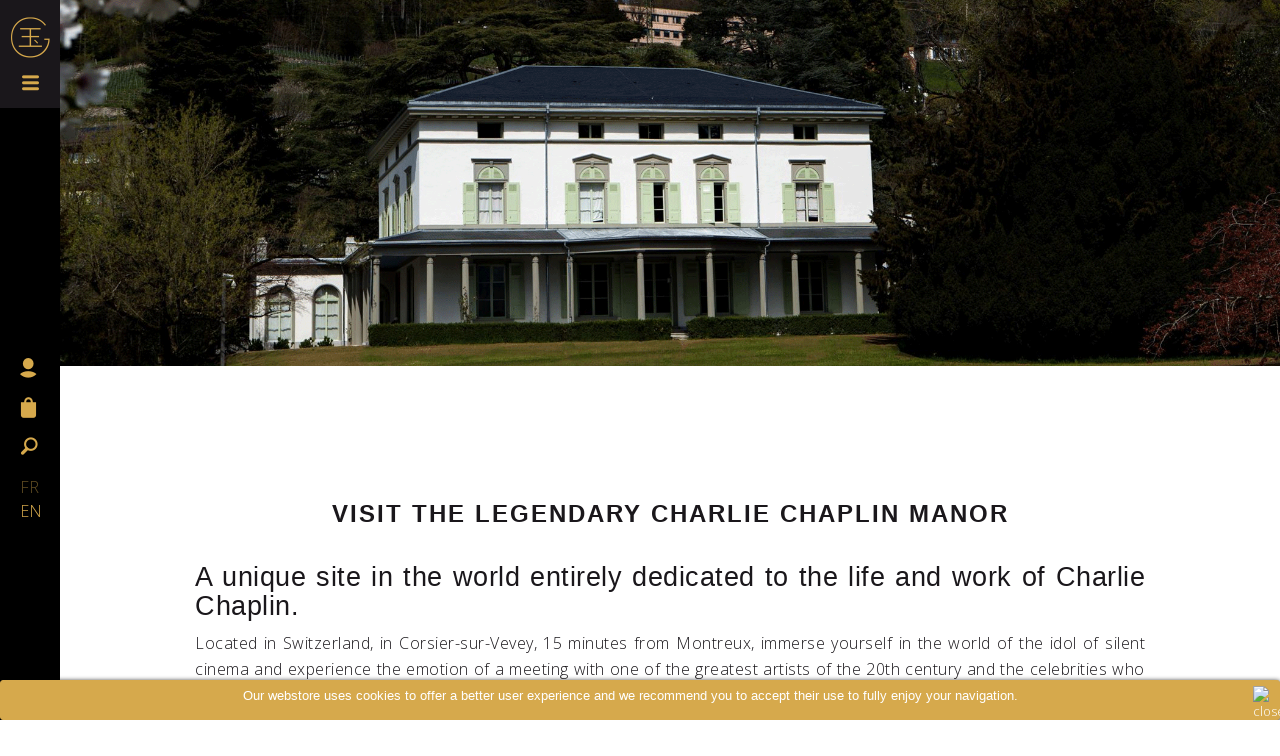

--- FILE ---
content_type: text/html; charset=utf-8
request_url: https://www.greetsparis.com/en/87-visit-the-legendary-charlie-chaplin-manor.html
body_size: 11203
content:
<!DOCTYPE HTML>
<!--[if lt IE 7]> <html class="no-js lt-ie9 lt-ie8 lt-ie7" lang="en-us"><![endif]-->
<!--[if IE 7]><html class="no-js lt-ie9 lt-ie8 ie7" lang="en-us"><![endif]-->
<!--[if IE 8]><html class="no-js lt-ie9 ie8" lang="en-us"><![endif]-->
<!--[if gt IE 8]> <html class="no-js ie9" lang="en-us"><![endif]-->
<html lang="en-us">
	<head>
		<meta charset="utf-8" />
		<title>Visit the legendary Charlie Chaplin Manor ‹ Greets Paris</title>
					<meta name="description" content="Eugène the son of Charlie Chaplin, a worthy representative of the family, opens the doors to the legendary Manoir de Ban, a magnificent family estate where his dad lived the highlights of his life, in lush greenery, between lake and mountain." />
						<meta name="generator" content="PrestaShop" />
		<meta name="robots" content="index,follow" />
		<meta name="viewport" content="width=device-width, minimum-scale=1.0, maximum-scale=1.0, initial-scale=1.0" />
		<meta name="apple-mobile-web-app-capable" content="yes" />
		<link rel="icon" type="image/vnd.microsoft.icon" href="/img/favicon.ico?1744279980" />
		<link rel="shortcut icon" type="image/x-icon" href="/img/favicon.ico?1744279980" />
														<link rel="stylesheet" href="/themes/greets/css/global.css" type="text/css" media="all" />
																<link rel="stylesheet" href="/themes/greets/css/autoload/highdpi.css" type="text/css" media="all" />
																<link rel="stylesheet" href="/themes/greets/css/autoload/responsive-tables.css" type="text/css" media="all" />
																<link rel="stylesheet" href="/themes/greets/css/autoload/uniform.default.css" type="text/css" media="all" />
																<link rel="stylesheet" href="/js/jquery/plugins/fancybox/jquery.fancybox.css" type="text/css" media="all" />
																<link rel="stylesheet" href="/themes/greets/css/product.css" type="text/css" media="all" />
																<link rel="stylesheet" href="/themes/greets/css/print.css" type="text/css" media="print" />
																<link rel="stylesheet" href="/js/jquery/plugins/bxslider/jquery.bxslider.css" type="text/css" media="all" />
																<link rel="stylesheet" href="/themes/greets/css/modules/blockuserinfo/blockuserinfo.css" type="text/css" media="all" />
																<link rel="stylesheet" href="/themes/greets/css/modules/blockcart/blockcart.css" type="text/css" media="all" />
																<link rel="stylesheet" href="/themes/greets/css/modules/blocksearch/blocksearch.css" type="text/css" media="all" />
																<link rel="stylesheet" href="/themes/greets/css/modules/blocklanguages/blocklanguages.css" type="text/css" media="all" />
																<link rel="stylesheet" href="/themes/greets/css/modules/homefeatured/homefeatured.css" type="text/css" media="all" />
																<link rel="stylesheet" href="/themes/greets/css/modules/blocknewsletter/blocknewsletter.css" type="text/css" media="all" />
																<link rel="stylesheet" href="/modules/pm_advancedsearch4/css/pm_advancedsearch4.css" type="text/css" media="all" />
																<link rel="stylesheet" href="/modules/pm_advancedsearch4/css/pm_advancedsearch4_dynamic.css" type="text/css" media="all" />
																<link rel="stylesheet" href="/modules/pm_advancedsearch4/js/jqueryui/ui_theme_front/theme1/jquery-ui-1.8.13.custom.css" type="text/css" media="all" />
																<link rel="stylesheet" href="/themes/greets/css/modules/blockviewed/blockviewed.css" type="text/css" media="all" />
																<link rel="stylesheet" href="/modules/psblog/views/css/psblog.css" type="text/css" media="all" />
																<link rel="stylesheet" href="/themes/greets/css/modules/mailalerts/mailalerts.css" type="text/css" media="all" />
																<link rel="stylesheet" href="/modules/hidepriceseasily/views/css/hidepriceseasily_1.css" type="text/css" media="all" />
																<link rel="stylesheet" href="/themes/greets/css/product_list.css" type="text/css" media="all" />
											<link rel="stylesheet" type="text/css" href="https://www.greetsparis.com/themes/greets/css/theme.css">
		<link rel="stylesheet" type="text/css" href="https://www.greetsparis.com/themes/greets/css/theme_responsive.css">
					<script type="text/javascript">
var CUSTOMIZE_TEXTFIELD = 1;
var FancyboxI18nClose = 'Close';
var FancyboxI18nNext = 'Next';
var FancyboxI18nPrev = 'Previous';
var PS_CATALOG_MODE = false;
var ajax_allowed = true;
var ajaxsearch = false;
var allowBuyWhenOutOfStock = false;
var attribute_anchor_separator = '-';
var attributesCombinations = [];
var availableLaterValue = '';
var availableNowValue = '';
var baseDir = 'https://www.greetsparis.com/';
var baseUri = 'https://www.greetsparis.com/';
var blocksearch_type = 'top';
var contentOnly = false;
var currency = {"id":1,"name":"Euro","iso_code":"EUR","iso_code_num":"978","sign":"\u20ac","blank":"0","conversion_rate":"1.000000","deleted":"0","format":"2","decimals":"0","active":"1","prefix":"","suffix":" \u20ac","id_shop_list":null,"force_id":false};
var currencyBlank = 0;
var currencyFormat = 2;
var currencyRate = 1;
var currencySign = '€';
var currentDate = '2026-01-30 08:21:17';
var customerGroupWithoutTax = false;
var customizationFields = false;
var customizationId = null;
var customizationIdMessage = 'Customization #';
var default_eco_tax = 0;
var delete_txt = 'Delete';
var displayList = false;
var displayPrice = 0;
var doesntExist = 'This combination does not exist for this product. Please select another combination.';
var doesntExistNoMore = 'This product is no longer in stock';
var doesntExistNoMoreBut = 'with those attributes but is available with others.';
var ecotaxTax_rate = 0;
var fieldRequired = 'Please fill in all the required fields before saving your customization.';
var freeProductTranslation = 'Free!';
var freeShippingTranslation = 'Free shipping!';
var generated_date = 1769757677;
var groupReduction = 0;
var hasDeliveryAddress = false;
var highDPI = false;
var idDefaultImage = 578;
var id_lang = 2;
var id_product = 87;
var img_dir = 'https://www.greetsparis.com/themes/greets/img/';
var img_prod_dir = 'https://www.greetsparis.com/img/p/';
var img_ps_dir = 'https://www.greetsparis.com/img/';
var instantsearch = false;
var isGuest = 0;
var isLogged = 0;
var isMobile = false;
var jqZoomEnabled = false;
var mailalerts_already = 'You already have an alert for this product';
var mailalerts_invalid = 'Your e-mail address is invalid';
var mailalerts_placeholder = 'your@email.com';
var mailalerts_registered = 'Request notification registered';
var mailalerts_url_add = 'https://www.greetsparis.com/en/module/mailalerts/actions?process=add';
var mailalerts_url_check = 'https://www.greetsparis.com/en/module/mailalerts/actions?process=check';
var maxQuantityToAllowDisplayOfLastQuantityMessage = 0;
var minimalQuantity = 1;
var noTaxForThisProduct = false;
var oosHookJsCodeFunctions = [];
var page_name = 'product';
var placeholder_blocknewsletter = 'Enter your e-mail';
var priceDisplayMethod = 0;
var priceDisplayPrecision = 0;
var productAvailableForOrder = false;
var productBasePriceTaxExcl = 2500;
var productBasePriceTaxExcluded = 2500;
var productBasePriceTaxIncl = 3000;
var productHasAttributes = false;
var productPrice = 3000;
var productPriceTaxExcluded = 2500;
var productPriceTaxIncluded = 3000;
var productPriceWithoutReduction = 3000;
var productReference = '';
var productShowPrice = false;
var productUnitPriceRatio = 0;
var product_fileButtonHtml = 'Choose File';
var product_fileDefaultHtml = 'No file selected';
var product_specific_price = [];
var quantitiesDisplayAllowed = false;
var quantityAvailable = 0;
var quickView = true;
var reduction_percent = 0;
var reduction_price = 0;
var removingLinkText = 'remove this product from my cart';
var roundMode = 2;
var specific_currency = false;
var specific_price = 0;
var static_token = '5a35b932fa64d03df647c06d9d928b65';
var stock_management = 1;
var taxRate = 20;
var toBeDetermined = 'To be determined';
var token = '5a35b932fa64d03df647c06d9d928b65';
var uploading_in_progress = 'Uploading in progress, please be patient.';
var usingSecureMode = true;
</script>

						<script type="text/javascript" src="/js/jquery/jquery-1.11.0.min.js"></script>
						<script type="text/javascript" src="/js/jquery/jquery-migrate-1.2.1.min.js"></script>
						<script type="text/javascript" src="/js/jquery/plugins/jquery.easing.js"></script>
						<script type="text/javascript" src="/js/tools.js"></script>
						<script type="text/javascript" src="/themes/greets/js/global.js"></script>
						<script type="text/javascript" src="/themes/greets/js/autoload/10-bootstrap.min.js"></script>
						<script type="text/javascript" src="/themes/greets/js/autoload/15-jquery.total-storage.min.js"></script>
						<script type="text/javascript" src="/themes/greets/js/autoload/15-jquery.uniform-modified.js"></script>
						<script type="text/javascript" src="/js/jquery/plugins/fancybox/jquery.fancybox.js"></script>
						<script type="text/javascript" src="/js/jquery/plugins/jquery.idTabs.js"></script>
						<script type="text/javascript" src="/js/jquery/plugins/jquery.scrollTo.js"></script>
						<script type="text/javascript" src="/js/jquery/plugins/jquery.serialScroll.js"></script>
						<script type="text/javascript" src="/js/jquery/plugins/bxslider/jquery.bxslider.js"></script>
						<script type="text/javascript" src="/themes/greets/js/product.js"></script>
						<script type="text/javascript" src="/themes/greets/js/modules/blockcart/ajax-cart.js"></script>
						<script type="text/javascript" src="/themes/greets/js/modules/blocknewsletter/blocknewsletter.js"></script>
						<script type="text/javascript" src="/modules/pm_advancedsearch4/js/jquery.min.js"></script>
						<script type="text/javascript" src="/modules/pm_advancedsearch4/js/jqueryui/1.8.9/jquery-ui-1.8.9.custom.min.js"></script>
						<script type="text/javascript" src="/modules/pm_advancedsearch4/js/jqueryui/jquery.ui.touch-punch.min.js"></script>
						<script type="text/javascript" src="/modules/pm_advancedsearch4/js/loadjqPm.js"></script>
						<script type="text/javascript" src="/modules/pm_advancedsearch4/js/jquery.actual.min.js"></script>
						<script type="text/javascript" src="/modules/pm_advancedsearch4/js/jquery.history/jquery.history.js"></script>
						<script type="text/javascript" src="/modules/pm_advancedsearch4/js/jquery.history/jquery.observehashchange.pack.js"></script>
						<script type="text/javascript" src="/modules/pm_advancedsearch4/js/pm_advancedsearch.js"></script>
						<script type="text/javascript" src="/modules/pm_advancedsearch4/js/jquery.form.js"></script>
						<script type="text/javascript" src="/themes/greets/js/modules/mailalerts/mailalerts.js"></script>
						<script type="text/javascript" src="/modules/hidepriceseasily/views/js/hidepriceseasily_fo.js"></script>
						<script type="text/javascript" src="/modules/ganalytics/views/js/GoogleAnalyticActionLib.js"></script>
							<!-- MODULE PM_AdvancedSearch4 || Presta-Module.com -->
<script type="text/javascript">
var ASPath = '/modules/pm_advancedsearch4/';
var ASSearchUrl = 'https://www.greetsparis.com/en/module/pm_advancedsearch4/advancedsearch4';
var ASParams = {};
var ASHash = {};
var ASPSVersion = '1.6.1.7';
$(document).ready(function() { asInitAsHashChange(); });
</script>
<!-- MODULE PM_AdvancedSearch4 || Presta-Module.com -->

	<style>
		.lgcookieslaw_banner {
			display: table;
			width:100%;
			position:fixed;
			left:0;
			repeat-x scroll left top;
			background: #d6a94c;
			border-color: #d6a94c;
			border-left: 1px solid #d6a94c;
			border-radius: 3px 3px 3px 3px;
			border-right: 1px solid #d6a94c;
			color: #FFFFFF !important;
			z-index: 99999;
			border-style: solid;
			border-width: 1px;
			margin: 0;
			outline: medium none;
			text-align: center;
			vertical-align: middle;
			text-shadow: 0 0 0 0;
			-webkit-box-shadow: 0px 1px 5px 0px #000000;
			-moz-box-shadow:    0px 1px 5px 0px #000000;
			box-shadow:         0px 1px 5px 0px #000000;
			
				bottom:0;;
				opacity:1;
			
		}

		.lgcookieslaw_banner > form
		{
			position:relative;
		}

		.lgcookieslaw_banner > form input.lgcookieslaw_btn
		{
			border-color: #D6A94C !important;
			background: #D6A94C !important;
			color: #FFFFFF;
			text-align: center;
			margin: 0px 0px 8px 0px;
			padding: 5px 7px;
			display: inline-block;
			border: 0;
			font-weight: bold;
		}

		.lgcookieslaw_banner > form input:hover.lgcookieslaw_btn
		{
			moz-opacity:0.85;
			opacity: 0.85;
			filter: alpha(opacity=85);
		}

		.lgcookieslaw_banner > form a.lgcookieslaw_btn
		{
			border-color: #d6a94c;
			background: #d6a94c;
			color: #FFFFFF;
			margin: 0px 0px 8px 0px;
			text-align: center;
			padding: 5px 7px;
			display: inline-block;
			border: 0;
			font-weight: bold;
		}

		.lgcookieslaw_banner > form a:hover.lgcookieslaw_btn
		{
			moz-opacity:0.85;
			opacity: 0.85;
			filter: alpha(opacity=85);
		}

		.lgcookieslaw_close_banner_btn
		{
			cursor:pointer;
			width:21px;
			height:21px;
			max-width:21px;
		}

	</style>
	<script type="text/javascript">
		function closeinfo()
		{
			$('.lgcookieslaw_banner').hide();
		}
	</script>

			<script type="text/javascript">
				(window.gaDevIds=window.gaDevIds||[]).push('d6YPbH');
				(function(i,s,o,g,r,a,m){i['GoogleAnalyticsObject']=r;i[r]=i[r]||function(){
				(i[r].q=i[r].q||[]).push(arguments)},i[r].l=1*new Date();a=s.createElement(o),
				m=s.getElementsByTagName(o)[0];a.async=1;a.src=g;m.parentNode.insertBefore(a,m)
				})(window,document,'script','//www.google-analytics.com/analytics.js','ga');
				ga('create', 'UA-81270341-1', 'auto');
				ga('require', 'ec');</script>
		<link href="https://fonts.googleapis.com/css?family=Open+Sans:300,300i,400,400i,600,600i,700,700i" rel="stylesheet">
		<link rel="stylesheet" type="text/css" href="https://www.greetsparis.com/themes/greets/css/slick.css"/>
		<link rel="stylesheet" type="text/css" href="https://www.greetsparis.com/themes/greets/css/slick-theme.css"/>
		<!--[if IE 8]>
		<script src="https://oss.maxcdn.com/libs/html5shiv/3.7.0/html5shiv.js"></script>
		<script src="https://oss.maxcdn.com/libs/respond.js/1.3.0/respond.min.js"></script>
		<![endif]-->
		<script type="text/javascript" src="https://www.greetsparis.com/themes/greets/js/slick.min.js"></script>
	</head>
	<body id="product" class="product product-87 product-visit-the-legendary-charlie-chaplin-manor category-11 category-art-culture hide-left-column hide-right-column lang_en">
	<div class="besoin-aide">You need help ? Call us :  +33(0)7.691.670.92</div>

	
	

	<script type="text/javascript">

	$(document).ready(function() { 


			

		// ********* ancien code ************
		setTimeout( function(){ 

			
	    	$('#cookieNotice').addClass('active');
			
		  }  , 30000 );

		

		

	});

	</script>
	
					<nav id="main_nav" class="animall">
			<div class="top_main_nav_btn animall">
				<span class="burgerlogo"></span>
				<span class="burger" title="Menu"></span>
			</div>
			<div class="top_main_nav_content animall">
				<a class="logo animall" href="https://www.greetsparis.com/" title="GREETS">
					<img class="logo img-responsive" src="https://www.greetsparis.com/themes/greets/img/logo-greets-white.png" alt="GREETS" />
				</a>
				<ul class="menu animall">
					<li><a href="https://www.greetsparis.com/en/3-experiences" title="Experiences">Experiences</a></li>
					<li><a href="https://www.greetsparis.com/en/14-confidential-visits-by-greets" title="Spotlight">Spotlight</a></li>
					<li><a href="https://www.greetsparis.com/en/who-we-are" title="Greets Paris">Greets Paris</a></li>
					<li><a href="https://www.greetsparis.com/en/actualites" title="News">News</a></li>
					<li><a href="https://www.greetsparis.com/en/nous-contacter?pro" title="Professional">Professional</a></li>
					<li><a href="https://www.greetsparis.com/en/nous-contacter" title="Contact">Contact</a></li>
				</ul>
				<div id="actions">
					<!-- Block user information module NAV  -->

<div class="item account">
	<a href="https://www.greetsparis.com/en/mon-compte" class="change-title" title="Mon compte"><span class="txt animall">Mon compte</span></a>
</div>
<!-- /Block usmodule NAV --><!-- MODULE Block cart -->
<div class="blockcart item clearfix">
	<div class="shopping_cart">
		<a href="https://www.greetsparis.com/en/commande" title="View my shopping bag" rel="nofollow">
			<span class="txt animall">
				<span class="ajax_cart_quantity unvisible">0</span>
				<span class="ajax_cart_product_txt unvisible">experience</span>
				<span class="ajax_cart_product_txt_s unvisible">experiences</span>
				<span class="ajax_cart_total unvisible">
									</span>
				<span class="ajax_cart_no_product">0 experiences</span>
			</span>
			<span class="ajax_cart_quantity cart_quantity_round unvisible">0</span>
		</a>
					<div class="cart_block block exclusive">
				<div class="block_content">
					<!-- block list of products -->
					<div class="cart_block_list">
												<p class="cart_block_no_products">
							No products
						</p>
																		<div class="cart-prices">
							<div class="cart-prices-line first-line">
								<span class="price cart_block_shipping_cost ajax_cart_shipping_cost unvisible">
																			 To be determined																	</span>
								<span class="unvisible">
									Shipping
								</span>
							</div>
																						<div class="cart-prices-line">
									<span class="price cart_block_tax_cost ajax_cart_tax_cost">0€</span>
									<span>Tax</span>
								</div>
														<div class="cart-prices-line last-line">
								<span class="price cart_block_total ajax_block_cart_total">0€</span>
								<span>Total</span>
							</div>
															<p>
																	Prices are tax included
																</p>
													</div>
						<p class="cart-buttons">
							<a id="button_order_cart" class="btn btn-default button button-small" href="https://www.greetsparis.com/en/commande" title="Check out" rel="nofollow">
								<span>
									Check out<i class="icon-chevron-right right"></i>
								</span>
							</a>
						</p>
					</div>
				</div>
			</div><!-- .cart_block -->
			</div>
</div>

	<div id="layer_cart">
		<div class="clearfix">
			<div class="layer_cart_product col-xs-12 col-md-6">
				<span class="cross" title="Close window"></span>
				<span class="title">
					<i class="icon-check"></i>Product successfully added to your shopping cart
				</span>
				<div class="product-image-container layer_cart_img">
				</div>
				<div class="layer_cart_product_info">
					<span id="layer_cart_product_title" class="product-name"></span>
					<span id="layer_cart_product_attributes"></span>
					<div>
						<strong class="dark">Quantity</strong>
						<span id="layer_cart_product_quantity"></span>
					</div>
					<div>
						<strong class="dark">Total</strong>
						<span id="layer_cart_product_price"></span>
					</div>
				</div>
			</div>
			<div class="layer_cart_cart col-xs-12 col-md-6">
				<span class="title">
					<!-- Plural Case [both cases are needed because page may be updated in Javascript] -->
					<span class="ajax_cart_product_txt_s  unvisible">
						There are <span class="ajax_cart_quantity">0</span> items in your cart.
					</span>
					<!-- Singular Case [both cases are needed because page may be updated in Javascript] -->
					<span class="ajax_cart_product_txt ">
						There is 1 item in your cart.
					</span>
				</span>
				<div class="layer_cart_row">
					<strong class="dark">
						Total products
																					(tax incl.)
																		</strong>
					<span class="ajax_block_products_total">
											</span>
				</div>

								<div class="layer_cart_row shipping">
					<strong class="dark unvisible">
						Total shipping&nbsp;(tax incl.)					</strong>
					<span class="ajax_cart_shipping_cost unvisible">
													 To be determined											</span>
				</div>
									<div class="layer_cart_row">
						<strong class="dark">Tax</strong>
						<span class="price cart_block_tax_cost ajax_cart_tax_cost">0€</span>
					</div>
								<div class="layer_cart_row">
					<strong class="dark">
						Total
																					(tax incl.)
																		</strong>
					<span class="ajax_block_cart_total">
											</span>
				</div>
				<div class="button-container">
					<span class="previous continue btn btn-default button exclusive-medium" title="Continue shopping">
						<span>
							<i class="icon-chevron-left left"></i>Back
						</span>
					</span>
					<a class="btn btn-default button button-medium"	href="https://www.greetsparis.com/en/commande" title="Proceed to checkout" rel="nofollow">
						<span>
							Next step<i class="icon-chevron-right right"></i>
						</span>
					</a>
				</div>
			</div>
		</div>
		<div class="crossseling"></div>
	</div> <!-- #layer_cart -->
	<div class="layer_cart_overlay"></div>

<!-- /MODULE Block cart -->
<!-- Block search module TOP -->
<div id="search_block_top" class="item">
	<form id="searchbox" method="get" action="//www.greetsparis.com/en/recherche" >
		<input type="hidden" name="controller" value="search" />
		<input type="hidden" name="orderby" value="position" />
		<input type="hidden" name="orderway" value="desc" />
		<button type="submit" name="submit_search" title="Search" class="btn btn-default button-search"></button>
		<input class="search_query form-control animall" type="text" id="search_query_top"  name="search_query" placeholder="Search" value="" />
	</form>
</div>
<!-- /Block search module TOP --><!-- Block languages module -->
	<div id="languages-block-top" class="languages-block item">
		<ul id="first-languages" class="languages-block_ul toogle_content">
							<li >
																				<a href="https://www.greetsparis.com/fr/87-visitez-le-manoir-mythique-de-charlie-chaplin.html" title="Français (French)" rel="alternate" hreflang="fr">
															<span>fr</span>
									</a>
								</li>
							<li class="selected">
										<span>en</span>
								</li>
					</ul>
	</div>
<!-- /Block languages module -->

<div class="lgcookieslaw_banner">
	<form method="post" action="/en/87-visit-the-legendary-charlie-chaplin-manor.html" name="">
				<div class="" style="display:table; margin:0 auto;">
						<div style="display:table-cell; vertical-align: middle; padding:5px 25px 5px 5px;" ><p><span style="font-family: tahoma, arial, helvetica, sans-serif;">Our webstore uses cookies to offer a better user experience and we recommend you to accept their use to fully enjoy your navigation.</span></p></div>
			
		</div>
							<div style="position:absolute;top:5px;right:5px;">
				<img src="/modules/lgcookieslaw/views/img/close.png" alt="close" class="lgcookieslaw_close_banner_btn" onclick="closeinfo();">
			</div>
			</form>

</div>
				</div>
			</div>
		</nav>
		<div id="page">
			<div class="columns-container">
				<div id="columns" class="container">
					<div id="slider_row" class="row">
																	</div>
					<div class="row">
						
												<div id="center_column" class="center_column">
							

							<div itemscope itemtype="https://schema.org/Product">
	<meta itemprop="url" content="https://www.greetsparis.com/en/87-visit-the-legendary-charlie-chaplin-manor.html">
	<div class="primary_block">
									<div class="row">
				<div id="visuel1" class="col-xs-12 p_visuel text-center">
					<p><img src="https://www.greetsparis.com/img/cms/bandeau_manoir_Charlie_Chaplin.png" width="2000" height="600" alt="Manoir Charlie Chaplin" /></p>
				</div>
			</div>
				<div class="row page-product-box text-center">
			<div id="intro" class="col-xs-12">
				<h1 itemprop="name">Visit the legendary Charlie Chaplin Manor</h1>
									<div class="txt_intro"><h2 style="text-align:justify;">A unique site in the world entirely dedicated to the life and work of Charlie Chaplin.</h2>
<p style="text-align:justify;"><span>Located in Switzerland, in Corsier-sur-Vevey, 15 minutes from Montreux, immerse yourself in the world of the idol of silent cinema and experience the emotion of a meeting with one of the greatest artists of the 20th century and the celebrities who marked his life.</span></p>
<p style="text-align:justify;"><span style="color:#f5a623;"><strong>Eugène the son of Charlie Chaplin</strong></span>, a worthy representative of the family, opens the doors to the legendary Manoir de Ban, a magnificent family estate where his dad lived the highlights of his life, in lush greenery, between lake and mountain.</p></div>
							</div>
		</div>
		<div id="p_infos" class="row">
			<!-- left infos-->
			<div class="pb-left-column col-xs-12 col-sm-6">
				<!-- product img-->
				<div id="image-block" class="clearfix">
											<span id="view_full_size">
															<img id="bigpic" itemprop="image" src="https://www.greetsparis.com/578-large_default/visit-the-legendary-charlie-chaplin-manor.jpg" title="Confrontez-vous à Olivier PANIS Champion de Formule 1." alt="Confrontez-vous à Olivier PANIS Champion de Formule 1." width="575" height="375"/>
													</span>
									</div> <!-- end image-block -->
									<!-- thumbnails -->
					<div id="views_block" class="clearfix ">
													<span class="view_scroll_spacer">
								<a id="view_scroll_left" class="" title="Other views" href="javascript:{}">
									Previous
								</a>
							</span>
												<div id="thumbs_list">
							<ul id="thumbs_list_frame">
																																																													<li id="thumbnail_578">
										<a href="https://www.greetsparis.com/578-thickbox_default/visit-the-legendary-charlie-chaplin-manor.jpg"	data-fancybox-group="other-views" class="fancybox shown" title="Confrontez-vous à Olivier PANIS Champion de Formule 1.">
											<img class="img-responsive" id="thumb_578" src="https://www.greetsparis.com/578-cart_default/visit-the-legendary-charlie-chaplin-manor.jpg" alt="Confrontez-vous à Olivier PANIS Champion de Formule 1." title="Confrontez-vous à Olivier PANIS Champion de Formule 1." height="108" width="166" itemprop="image" />
										</a>
									</li>
																																																						<li id="thumbnail_579">
										<a href="https://www.greetsparis.com/579-thickbox_default/visit-the-legendary-charlie-chaplin-manor.jpg"	data-fancybox-group="other-views" class="fancybox" title="Confrontez-vous à Olivier PANIS Champion de Formule 1.">
											<img class="img-responsive" id="thumb_579" src="https://www.greetsparis.com/579-cart_default/visit-the-legendary-charlie-chaplin-manor.jpg" alt="Confrontez-vous à Olivier PANIS Champion de Formule 1." title="Confrontez-vous à Olivier PANIS Champion de Formule 1." height="108" width="166" itemprop="image" />
										</a>
									</li>
																																																						<li id="thumbnail_580">
										<a href="https://www.greetsparis.com/580-thickbox_default/visit-the-legendary-charlie-chaplin-manor.jpg"	data-fancybox-group="other-views" class="fancybox" title="Confrontez-vous à Olivier PANIS Champion de Formule 1.">
											<img class="img-responsive" id="thumb_580" src="https://www.greetsparis.com/580-cart_default/visit-the-legendary-charlie-chaplin-manor.jpg" alt="Confrontez-vous à Olivier PANIS Champion de Formule 1." title="Confrontez-vous à Olivier PANIS Champion de Formule 1." height="108" width="166" itemprop="image" />
										</a>
									</li>
																																																						<li id="thumbnail_577" class="last">
										<a href="https://www.greetsparis.com/577-thickbox_default/visit-the-legendary-charlie-chaplin-manor.jpg"	data-fancybox-group="other-views" class="fancybox" title="Confrontez-vous à Olivier PANIS Champion de Formule 1.">
											<img class="img-responsive" id="thumb_577" src="https://www.greetsparis.com/577-cart_default/visit-the-legendary-charlie-chaplin-manor.jpg" alt="Confrontez-vous à Olivier PANIS Champion de Formule 1." title="Confrontez-vous à Olivier PANIS Champion de Formule 1." height="108" width="166" itemprop="image" />
										</a>
									</li>
																						</ul>
						</div> <!-- end thumbs_list -->
													<a id="view_scroll_right" title="Other views" href="javascript:{}">
								Next
							</a>
											</div> <!-- end views-block -->
					<!-- end thumbnails -->
													<p class="resetimg clear no-print">
						<span id="wrapResetImages" style="display: none;">
							<a href="https://www.greetsparis.com/en/87-visit-the-legendary-charlie-chaplin-manor.html" data-id="resetImages">
								<i class="icon-repeat"></i>
								Display all pictures
							</a>
						</span>
					</p>
							</div> <!-- end pb-left-column -->
			<!-- end left infos-->
			<!-- pb-right-column-->
			<div class="pb-right-column col-xs-12 col-sm-6">
				<!-- Out of stock hook -->
				<div id="oosHook" style="display: none;">
					<!-- MODULE MailAlerts -->
			<p class="form-group">
			<input type="text" id="oos_customer_email" name="customer_email" size="20" value="your@email.com" class="mailalerts_oos_email form-control" />
    	</p>
    	<a href="#" title="Notify me when available" id="mailalert_link" rel="nofollow">Notify me when available</a>
	<span id="oos_customer_email_result" style="display:none; display: block;"></span>

<!-- END : MODULE MailAlerts -->
				</div>
												<!-- add to cart form-->
				<form id="buy_block" action="https://www.greetsparis.com/en/panier" method="post">
					<!-- hidden datas -->
					<p class="hidden">
						<input type="hidden" name="token" value="5a35b932fa64d03df647c06d9d928b65" />
						<input type="hidden" name="id_product" value="87" id="product_page_product_id" />
						<input type="hidden" name="add" value="1" />
						<input type="hidden" name="id_product_attribute" id="idCombination" value="" />
					</p>
					<div class="box-info-product">
						<div class="product_attributes clearfix">
													</div> <!-- end product_attributes -->
						<div class="box-cart-bottom">
							<div class="row">
								<div class="col-xs-12 col-sm-6 unvisible">
									<p id="add_to_cart" class="buttons_bottom_block no-print">
										<button type="submit" name="Submit" class="bouton animall button_atc">
											Book										</button>
									</p>
									<div class="alert alert-warning animall">All the field are required</div>
								</div>
								<div class="content_prices col-xs-12 col-sm-6 text-right">
									 
									
			                        
									<div class="clear"></div>
								</div> <!-- end content_prices -->
							</div>
						</div> <!-- end box-cart-bottom -->
					</div> <!-- end box-info-product -->
				</form>
				<!-- webcallback -->
				<div id="wcb">
            <span id="bouton_callback" class="bouton_callback animall">Leave your information</span>
        <div id="callbackbox" class="animall">
            <div class="block_content">
                <p>Please complete the fields below,<br />
                    a GREETS personnal call you back as soon as possible <strong>less than 3 hours.</strong></p>
                <form method="post" action="" id="wcb_form">
                    <p>
                        <label style="width:100px;">Firstname</label>
                        <input type="text" name="firstname" value="" /> <br/>

                        <label style="width:100px;">Lastname</label>
                        <input type="text" name="lastname" value="" /> <br/>

                        <label style="width:100px;">Phone number</label>
                        <input type="text" name="number" size="14" value="" /> <br/>

                         <label style="width:100px;">Email</label>
                        <input type="text" name="email" value="" />
                     
						<input type="hidden" name="url" value=https://www.greetsparis.com/en/87-visit-the-legendary-charlie-chaplin-manor.html />
                    </p>
                                        <p>
                        <input type="submit" id="SubmitNumber" name="SubmitNumber" value="Call me back" class="bouton_callback animall"/>
                    </p>
                </form>
            </div>
        </div>
    </div>							</div> <!-- end pb-right-column-->
		</div>
					<div class="row">
				<div id="visuel2" class="col-xs-12 p_visuel text-center">
					<p><img src="https://www.greetsparis.com/img/cms/Bandeau_Charlie.png" width="2000" height="600" alt="Bandeau Citation charlie Chaplin" /></p>
<div>
<h2>Quote </h2>
<p><span>"Humor strengthens our survival instinct and safeguards our sanity", Charlie Chaplin.</span></p>
</div>
				</div>
			</div>
			</div> <!-- end primary_block -->
						<!-- More info -->
			<section class="page-product-box desc">
				<!-- full description -->
				<div class="rte">
					<h2><span>A UNIQUE EXPERIENCE</span></h2>
<h3><img src="https://www.greetsparis.com/img/cms/Manoir_Charlie_Chaplin.png" alt="Manoir Charlie Chaplin Expérience" width="150" height="150" style="float:left;" /></h3>
<h3>THE MYTHICAL MANOR HOUSE</h3>
<p style="text-align:justify;">Enter this magnificent Manor, listed as a Swiss cultural property of national importance, designed and built in 1840 by the architect Philippe Franel in a neoclassical style and enter the intimacy of the Chaplin family thanks to the reconstruction of the main rooms with Charlie Chaplin's furniture and personal objects presented for the first time.</p>
<p style="text-align:justify;"> </p>
<p style="text-align:justify;"></p>
<p style="text-align:justify;"></p>
<h3><img src="https://www.greetsparis.com/img/cms/Studio-Manoir-Charlie-Chaplin.png" alt="Studio Cinéma Manoir Charlie Chaplin" width="150" height="150" style="float:left;" /></h3>
<h3>THE STUDIO, A HOLLYWOODIAN IMMERSION AREA</h3>
<p style="text-align:justify;">Live new experiences where laughter meets emotion in film sets and the world of filming. You will find Charlot in the different sets of his films and in the most characteristic situations of his character: human, dramatic, or funny.</p>
<p style="text-align:justify;"><br /><br /><br /></p>
<h3><img src="https://www.greetsparis.com/img/cms/Experience_Manoir_Charlie_Chaplin_Parc.png" alt="Parc Manoir Charlie Chaplin Experience" width="150" height="150" style="float:left;" /></h3>
<h3>THE PARK</h3>
<p>Charlie Chaplin was more than fond of the Manoir’s landscaped surroundings in which he enjoyed organizing family, games, picnics and parties. The 4-hectare park allows you to relax in a nature with century-old trees, crisscrossed with paths and offering exceptional views of the lake and mountain landscapes characteristic of the Vaud Riviera.</p>
<p><br /><br /></p>
<p style="text-align:justify;"></p>
<p style="text-align:justify;" xml:lang="en-us" lang="en-us"><strong><em>WINK OF GREETS : This unique place of cultural entertainment is an incredible journey through time, based on the symbiosis of scenographic, multimedia, cinematographic and virtual worlds. More than 30 wax figures created by Grévin come to humanize the scenography of the Manor.</em></strong></p>
<p></p>
<p style="text-align:justify;"><em>DETAILS : This experience takes place in Switzerland, transport on estimate - This program takes place for 2 hours (excluding transport) - The program is available on request and subject to availability - This experience is valid within 12 months from the date of purchase.</em></p>
					<div id="remind_buttons">
						<a class="button_atc animall unvisible" href="#attributes">Book</a>
						<a class="bouton_callback animall" href="#wcb">Check with us</a>
					</div>
				</div>
			</section>
			<!--end  More info -->
						<!--HOOK_PRODUCT_TAB -->
				<!--end HOOK_PRODUCT_TAB -->
		

				<script type="text/javascript">
					jQuery(document).ready(function(){
						var MBG = GoogleAnalyticEnhancedECommerce;
						MBG.setCurrency('EUR');
						MBG.addProductDetailView({"id":87,"name":"\"Visit the legendary Charlie Chaplin Manor\"","category":"\"art-culture\"","brand":"false","variant":"null","type":"typical","position":"0","quantity":1,"list":"product","url":"","price":"2,500.00"});
					});
				</script>		<!-- blocks footer -->
		<div class="page-product-box text-center">
			<p class="page-product-heading"><span>MORE OF GREETS</span></p>
			<!-- Block Newsletter module-->
	<div id="homenewsletter">
		<form action="//www.greetsparis.com/en/" method="post">
			<div class="form-group" >
				<input class="inputNew form-control grey newsletter-input" id="newsletter-input" type="text" name="email" size="18" value="Enter your e-mail" />
	            <button type="submit" name="submitNewsletter" class="bouton">Ok</button>
				<input type="hidden" name="action" value="0" />
			</div>
		</form>
		<h2>MORE CONFIDENTIAL OFFERS ?</h2>
		<p>Subscribe to the newsletter and receive our latest experiences in exclusive previews.</p>
	    
	</div>
<!-- /Block Newsletter module-->

			<div  id="homedevenirmembre" ><p><a href="https://www.greetsparis.com/en/nous-contacter?devenirmembre"><img src="/modules/amhomedevenirmembre/content/devenir-membre.png" width="576" height="374" /></a></p>
<h2><a href="https://www.greetsparis.com/en/nous-contacter?devenirmembre">GREETS CLUB <br />Membership</a></h2>
<p style="text-align: justify;"><a href="https://www.greetsparis.com/en/nous-contacter?devenirmembre">Exclusively available to our GREETS Club members only. To learn more about our offers, feel free to contact us, and we will tell you more… a little more. </a></p></div>
		</div>
	</div> <!-- itemscope product wrapper -->
 
﻿
					</div><!-- #center_column -->
					</div><!-- .row -->
				</div><!-- #columns -->
			</div><!-- .columns-container -->
							<!-- Footer -->
				<div class="footer-container">
					<footer id="footer" class="container">
						<div class="row"><ul>
<li><a href="https://www.greetsparis.com/en/3-experiences">Experiences</a></li>
<li><a href="https://www.greetsparis.com/en/14-stephane-bonnerot">Spotlight</a></li>
<li><a href="https://www.greetsparis.com/en/who-we-are">Company</a></li>
<li><a href="https://www.greetsparis.com/en/actualites">News</a></li>
</ul>
<ul>
<li><a rel="nofollow" href="https://www.greetsparis.com/en/content/3-conditions-utilisation">Conditions</a></li>
<li><a href="https://www.greetsparis.com/en/content/10-promises">Promises</a></li>
<li><a href="https://www.greetsparis.com/en/nous-contacter">Contact</a></li>
<li><a href="https://www.greetsparis.com/en/content/8-faq">FAQ</a></li>
</ul>
<ul>
<li>Follow us</li>
<li><a rel="nofollow" href="https://www.facebook.com/greetsparis/?fref=ts" class="facebook" target="_blank">facebook</a> <a rel="nofollow" href="https://www.instagram.com/greetsparis/" class="instagram" target="_blank">instagram</a></li>
</ul>
				<script type="text/javascript">
					ga('send', 'pageview');
				</script><script type="text/javascript">
				var time_start;
				$(window).load(
					function() {
						time_start = new Date();
					}
				);
				$(window).unload(
					function() {
						var time_end = new Date();
						var pagetime = new Object;
						pagetime.type = "pagetime";
						pagetime.id_connections = "1504567";
						pagetime.id_page = "151";
						pagetime.time_start = "2026-01-30 08:21:17";
						pagetime.token = "7a1992b4df021755b0afb1f77fcd28195ab3631c";
						pagetime.time = time_end-time_start;
						$.post("https://www.greetsparis.com/en/index.php?controller=statistics", pagetime);
					}
				);
			</script></div>
					</footer>
				</div><!-- #footer -->
				<div class="credits-container">
					<footer id="credits"  class="container">
						<div class="row">
							<a rel="nofollow" target="_blank" href="http://agencelespirates.com/"> </a>
							<a rel="nofollow" href="https://www.greetsparis.com/en/content/2-mentions-legales">Legal Notice</a>
						</div>
					</footer>
				</div><!-- #footer -->
										<a href="#page" id="gotop" class="animall"></a>
					</div><!-- #page -->



											<script type="text/javascript">

											$(document).ready(function() { 

// alert($('.product-16').height());
												function defaut_price()
												{

													if(($('.nombre_de_personnes__groupe').height()>0 || $('.number_of_persons_groups').height()>0 ) && (($('.product-16').height()===0 || $('.product-16').height()===null) && ($('.product-14').height()===0 || $('.product-14').height()===null) && ($('.product-38').height()===0 || $('.product-38').height()===null)  && ($('.product-34').height()===0 || $('.product-34').height()===null)  && ($('.product-37').height()===0 || $('.product-37').height()===null)  && ($('.product-36').height()===0 || $('.product-36').height()===null)      ))
													{

														if($('.nombre_de_personnes__groupe').height()>0 )
														{
															personne = 'personne';
															if(($('.product-27').height()===0 || $('.product-27').height()===null)     )
															{
																nb_personne = ($('.nombre_de_personnes__groupe select option').last().html());
																if($('.product-35').height()>0)
																{
																	nb_personne = 3;

																}
															}
															else
															{
																nb_personne=2;
															}
														}	
														else
														{
															personne = 'person';
															if(($('.product-27').height()===0 || $('.product-27').height()===null)     )
															{
																nb_personne = ($('.nombre_de_personnes__groupe select option').last().html());
																if($('.product-35').height()>0)
																{
																	nb_personne = 3;

																}
															}
															else
															{
																nb_personne=2;
															}

														}
														price = $('#our_price_display').html().replace('€','').replace(',', '.').replace(' ', '');

														// alert(parseInt(price)/parseInt(nb_personne));

														prix = parseInt(price)/parseInt(nb_personne);

														transform_prix = prix.toFixed(0);
														
														$('.prix-par-personne').html(transform_prix+'€/'+personne);
														$('.nb-personne span').html(nb_personne);
														$('#our_price_display').addClass('mask');
													}
													else
													{
														$('#our_price_display').addClass('big');
														$('#our_price_display').removeClass('mask');
														$('.nb-personne').html('');
														$('.prix-par-personne').html('');
													}


													if(($('.product-12').height()>0)  || ($('.product-51').height()>0)  || ($('.product-25').height()>0)  || ($('.product-31').height()>0)  || ($('.product-24').height()>0)   || ($('.product-15').height()>0)  || ($('.product-10').height()>0)    || ($('.product-19').height()>0)   )
													{

														$('.nb-personne').html('');
													}

												}

												function modified_price()
												{
													if(($('.nombre_de_personnes__groupe').height()>0 || $('.number_of_persons_groups').height()>0 ) && (($('.product-16').height()===0 || $('.product-16').height()===null) && ($('.product-14').height()===0 || $('.product-14').height()===null) && ($('.product-38').height()===0 || $('.product-38').height()===null)  && ($('.product-34').height()===0 || $('.product-34').height()===null)  && ($('.product-37').height()===0 || $('.product-37').height()===null) && ($('.product-36').height()===0 || $('.product-36').height()===null)  ))
													{

														if($('.nombre_de_personnes__groupe').height()>0 )
														{
															personne = 'personne';

															nb_personne = ($('.nombre_de_personnes__groupe option:selected').text());
														}	
														else
														{

															nb_personne = ($('.number_of_persons_groups option:selected').text());
															personne = 'person';
														}
														price = $('#our_price_display').delay(500).html().replace('€','').replace(',', '.').replace(' ', '');

														// alert(parseInt(nb_personne));

														prix = parseInt(price)/parseInt(nb_personne);

														transform_prix = prix.toFixed(0);
														
														$('.prix-par-personne').html(transform_prix+'€/'+personne);
														$('#our_price_display').addClass('mask');
														$('.nb-personne').html('');
													}
													else
													{
														$('.nb-personne').html('');
														$('#our_price_display').addClass('big');
														$('#our_price_display').removeClass('mask');
														$('.prix-par-personne').html('');
													}
												}

												function check_price()
												{

													if($('#add_to_cart').hasClass('disabled'))
													{
														defaut_price();
													}
													else
													{
														modified_price();
													}
												};

												function pointille_prix()
												{
													if($('#add_to_cart').hasClass('disabled'))
													{
														
													}
													else
													{
														$('.prix-par-personne').html('---€/personne');	
													}
												}

												check_price();

												$('#attributes select').change( function(){
													// check_price().delay(500);
													// setTimeout(check_price(),10000);

													pointille_prix();

													setTimeout(function() {   //calls click event after a certain time
														check_price();
													   
													}, 1000);

												});

												$('.lang_en img[src="http://www.greetsparis.com/themes/greets/img/img-compte.jpg"]').attr('src', "http://www.greetsparis.com/themes/greets/img/img-compte-en.jpg");

												$('.lang_fr .change-title').attr('title', "Mon compte");
												$('.lang_en .change-title').attr('title', "My account");

												$('.lang_fr .change-title .txt').html("Mon compte");
												$('.lang_en .change-title .txt').html("My account");
												

											});

											</script>
</body></html>

--- FILE ---
content_type: text/css
request_url: https://www.greetsparis.com/modules/pm_advancedsearch4/css/pm_advancedsearch4_dynamic.css
body_size: 167
content:
#PM_ASBlockOutput_1 .PM_ASCriterionsGroupTitle {color:#333333;} #PM_ASBlockOutput_1 .PM_ASCriterionsGroupTitle {font-size:12px!important;} #PM_ASBlockOutput_2 {width:1190px;} #PM_ASBlockOutput_2 {height:100px;} #PM_ASBlockOutput_2 {border-color:#b6b7ba;} #PM_ASBlockOutput_2 {-moz-border-radius:30px;-webkit-border-radius:30px;border-radius:30px;behavior: url(/modules/pm_advancedsearch4/js/PIE.htc);} #PM_ASBlockOutput_2 .PM_ASearchTitle {font-size:12px!important;} #PM_ASBlockOutput_2 .PM_ASCriterionsGroupTitle {color:#333333;} #PM_ASBlockOutput_2 .PM_ASCriterionsGroupTitle {font-size:12px!important;}
/* Advanced Search 4 - Advanced Styles Content */


--- FILE ---
content_type: text/css
request_url: https://www.greetsparis.com/modules/psblog/views/css/psblog.css
body_size: 1187
content:
/*
 * MODULE Psblog
 *
 * @author    Appside
 * @copyright Copyright (c) permanent, Appside
 * @license   Addons PrestaShop license
 */

#post_view .rte {
    text-align: justify;
}

#post_view .medias {
    float: left;
    margin-right: 5px;
    padding: 0 5px;
}

#post_view .media_list ul {
    margin: 0;
    padding: 0;
}

#post_view .media_list ul li {
    display: block;
    margin: 0;
    text-align: right;
    padding: 0;
    margin-top: 5px;
    text-align: center;
}

#post_view .media_list ul li img {
    border: 1px solid #EAEAEA;
}

#post_view .categories {
    margin: 20px 0;
}

#post_view .categories ul {
    margin: 0;
    padding: 0;
    list-style-type: none;
}

#post_view .categories ul li {
    float: left;
    margin-right: 3px;
}

#post_view .categories a {
    text-decoration: underline;
}

#post_view .related {
    margin: 20px 0;
}

#post_view .related ul {
    list-style-type: none;
}

#post_view .related a {
    text-decoration: underline;
}

#post_view .products {
    margin: 20px 0;
}

#post_view .products h5 {
    font-size: 12px;
    padding: 0;
    min-height: 30px;
}

#post_view .products h5 a {
    display: block;
}

#post_view .products h5 span {
    font-size: 10px;
    font-weight: normal;
    font-style: italic;
    color: #666;
}

#post_view .products p {
    margin: 0;
    padding: 0;
}

#post_view .products ul {
    list-style-type: none;
}

#post_view .products ul li {
    float: left;
    padding: 5px;
    margin: 0 10px 10px 0;
    width: 350px;
}

#post_view .products a.content_img {
    outline: medium none;
    display: block;
    float: left;
    display: block;
    border: 1px solid #D6D4D4;
    margin-right: 5px;
}

#post_view .addthis_toolbox {
    margin: 10px 0 10px 0;
}

@media (max-width: 767px) {
    #post_view .products ul li {
        float: none;
        width: auto;
    }
}

#postcomments {
    margin: 20px 0;
}

#postcomments .std thead th {
    background: none;
}

#postcomments .std tbody td p span {
    font-weight: bold;
}

#postcomments input[type=text] {
    width: 80%;
}

#postcomments textarea {
    width: 80% !important;
}

#postcomments input.antispam {
    width: 50px;
}

#post_list ul {
    margin: 0;
    padding: 0;
    list-style-type: none;
}

#post_list ul li {
    margin: 20px 0;
    padding: 0 0 10px 0;
    list-style-type: none;
    border-bottom: 1px solid #EAEAEA;
}

#post_list ul li.last_item {
    border-bottom: none;
}

#post_list ul li h3 {
    margin-top: 0;
    margin-bottom: 0;
    padding-bottom: 5px;
}

#category_info span.bold {
    font-weight: bold;
}

#category_info h4 {
    font-size: 13px;
    padding-bottom: 5px;
}

#category_info a {
    text-decoration: underline;
}

#post_list ul li h3 a {
    text-decoration: none;
}

#post_list ul li h3 a:hover {
    text-decoration: underline;
}

#post_list ul li p {
    padding-bottom: 0;
}

#post_list ul li span a {
    text-decoration: underline;
}

#post_list ul li .excerpt {
    margin: 5px 0;
}

#post_list ul li .img_default {
    float: left;
    margin-right: 5px;
}

#post_list ul li .img_default a {
    display: block;
}

#post_list ul li .img_default img {
    border: 1px solid #EAEAEA;
}

#post_list ul li .detail_left {
    overflow: hidden;
    width: auto;
}

#posts_home .block_content {
    padding: 5px 10px 5px 10px;
}

#posts_home ul {
    margin: 0;
    padding: 0;
    list-style-type: none;
}

#posts_home ul li {
    margin: 0 0;
    padding: 10px 0;
    list-style-type: none;
    border-bottom: 1px solid #D0D3D8;
}

#posts_home ul li h3 {
    margin-top: 0;
    margin-bottom: 0;
    padding-bottom: 5px;
    font-size: 14px;
    font-weight: bold;
}

#posts_home ul li h3 a {
    text-decoration: none;
}

#posts_home ul li h3 a:hover {
    text-decoration: underline;
}

#posts_home ul li span {
    color: #999999;
    font-size: 12px;
}

#posts_home ul li .excerpt {
    margin-top: 5px;
}

#posts_home ul li .img_default {
    float: left;
    margin-right: 5px;
}

#posts_home ul li .img_default img {
    border: 1px solid #EAEAEA;
}

#posts_home ul li .detail_left {
    float: left;
}

#posts_home ul li.last_item {
    border: none;
}

#posts_home ul li.first_item {
    padding-top: 0;
}

.bt_left {
    float: left;
}

.bt_right {
    float: right;
}

.clear {
    clear: both;
}

#posts_home h4 span {
    font-size: 11px;
    float: right;
    margin-right: 5px;
}

/* block search column */
.post_search_block p {
    padding: 6px 0;
    font-weight: bold;
}

.post_search_block .form-group .form-control {
    display: inline-block;
    margin-right: 6px;
    max-width: 222px;
}

/** Posts block ***/

.posts_block li a.post_img {
    border: 1px solid #D6D4D4;
    display: block;
    float: left;
    margin-right: 5px;
}

.posts_block li h5 {
    margin: 0 0 3px;
    font-size: 13px;
    line-height: 16px;
}

.posts_block h5 a:hover {
    font-weight: normal;
    color: #000;
}

.posts_block li {
    padding: 10px 5px;
    border-top: 1px solid #d6d4d4;
}

.posts_block li:first-child {
    border: none;
}

.posts_block li.first_item {
    padding-top: 0;
}

.posts_block li .post_title{
    overflow: hidden;
}

/** Footer blocks ***/

#footer .blog_block_footer {
    float: left;
    padding: 15px 10px;
}

#footer .blog_block_footer.posts_block {
    clear: left;
}

#footer .blog_block_footer ul li a {
    background: none;
    padding: 0;
    border: none;
}

#footer .posts_block.blog_block_footer li {
    border: none;
}

.posts_archives_block .block_content a {
    font-weight: bold;
}

.posts_archives_block .block_content a.posts_month {
    font-weight: normal;
}


--- FILE ---
content_type: text/css
request_url: https://www.greetsparis.com/modules/hidepriceseasily/views/css/hidepriceseasily_1.css
body_size: 149
content:
.cyfsp{
			font-size:12px;
			padding:2px 2px;
			border:2px solid #286ef0;
			border-radius:5px;
			color:#cc1919;
			background-color:#e9e8fa;
			width:200px;
			margin-right:auto;
			margin-left:auto;
			margin-bottom:10px;
			display:block;}
			.pafp{
			font-size:12px;
			padding:2px 2px;
			border:2px solid #286ef0;
			border-radius:5px;
			color:#cc1919;
			background-color:#e9e8fa;
			width:200px;
			margin-right:auto;
			margin-left:auto;
			margin-bottom:10px;
			display:none;}
			#hidepriceseasily{display:none;}#hidepriceseasily_r{display:none;}
			@media (max-width: 768px) {
			#hidepriceseasily_msg{display:none;}
			}@media (min-width: 768px) {#hidepriceseasily_msg_r{display:none;}}

--- FILE ---
content_type: text/css
request_url: https://www.greetsparis.com/themes/greets/css/theme.css
body_size: 9613
content:
/* --------------------------------------
------------ GREETS ---------*/

/* ------------------------------
#fonts -----------------------*/


/* ------------------------------
#general -----------------------*/
body{color: #1a171b;font-size: 13px;line-height: 18px;font-family: 'Open Sans', sans-serif;font-weight: 300;}
#page{padding-left: 60px;}
.container650{max-width: 650px;margin-left: auto;margin-right: auto;}
.container960{max-width: 960px;margin-left: auto;margin-right: auto;}
.container1175{max-width: 1175px;margin-left: auto;margin-right: auto;}
.box.box-small{padding: 9px 10px;}
.wrap{width: 100%;}
.innerwrap{max-width: 1140px;margin-left: auto;margin-right: auto;}
.ico{background: url('../img/sprite.png') no-repeat 0 0;}
.inblo0{font-size: 0;}
.inblo{display: inline-block;vertical-align: top;}
.blo{display: block;}
.tl{text-align: left;}
.tr{text-align: right;}
.tc{text-align: center;}
.ninja{display: none!important;}
.fl{float: left;}
.fr{float: right;}
.upp{text-transform: uppercase;}
.page-heading{color: #1f1f1f;font-size: 32px;margin: 0 0 20px;font-weight: 300;line-height: 1.2em;border: none;padding: 0;}
.table-bordered{border: 1px solid #dcdcdc;}


/* ------------------------------
#forms -----------------------*/
a:focus {outline: none;}
a:hover,a:focus{text-decoration: none;}
:placeholder-shown {color: #5c5c5c;font-weight: 400;}
::-webkit-input-placeholder{color: #5c5c5c;font-weight: 400;}
:-moz-placeholder{color: #5c5c5c;font-weight: 400;}
::-moz-placeholder{color: #5c5c5c;font-weight: 400;}
:-ms-input-placeholder{color: #5c5c5c;font-weight: 400;}
::-ms-input-placeholder{color: #5c5c5c;font-weight: 400;}
:placeholder-shown{color: #5c5c5c;font-weight: 400;}
.form-control:focus {border-color: rgba(0, 0, 0, 0.6);outline: 0;-webkit-box-shadow: inset 0 0 0 rgba(0, 0, 0, 1), 0 0 0 rgba(0, 0, 0, 1);box-shadow: inset 0 0 0 rgba(0, 0, 0, 1), 0 0 0 rgba(0, 0, 0, 1);}
:focus{outline: none;}
@media screen and (-webkit-min-device-pixel-ratio:0) { 
  select,
  textarea,
  input {
    font-size: 16px;
  }
}


/* ------------------------------
#boutons -----------------------*/
.button{border: none;}
.btn i.icon-plus, .btn i.icon-minus{display: block;}
.btn{border: none;font-weight: normal;text-transform: uppercase;padding: 10px 20px;font-size: 13px!important;text-transform: uppercase;letter-spacing: 2px;background: #d6a94c;color: #fff;font-family: 'Open Sans', sans-serif;}
.btn span{font-weight: 400;}
.btn:hover{background: #bd8000;color: #fff;}
.btn.previous{background: #fff;color: #5c5c5c;}
.btn.previous span{font-weight: 600;}
.btn.previous:hover{background: #fff;color: #000;}
#layer_cart .layer_cart_cart .button-container span.exclusive-medium i{color: #5c5c5c;}
#layer_cart .layer_cart_cart .button-container span.exclusive-medium:hover i{color: #000;}
.cart_navigation .button-medium {border-radius: 0;-moz-border-radius: 0;-webkit-border-radius: 0;line-height: inherit;}
.cart_navigation .button-medium span{border-radius: 0;-moz-border-radius: 0;-webkit-border-radius: 0;padding: 0;}
.cart_navigation .button-medium i.right{font-size: inherit;line-height: inherit;vertical-align: middle;}


/* ------------------------------
#animations -----------------------*/
.animall, .btn, .cart_navigation a, #center_column .home_block img, p.payment_module a, ul.myaccount-link-list li a, #main_nav ul.menu li a, .homeblock div a, #homeactualites .col .link img{
    -webkit-transition: all 500ms ease;
    -moz-transition: all 500ms ease;
    -o-transition: all 500ms ease;
    transition: all 500ms ease;
}


/* ------------------------------
#border radius -----------------------*/
.br5{
    -webkit-border-radius: 5px;
    -moz-border-radius: 5px;
    border-radius: 5px;
}
.br2{
    -webkit-border-radius: 2px;
    -moz-border-radius: 2px;
    border-radius: 2px;
}


/* ------------------------------
#position centrée -----------------------*/
.ch{
    -ms-transform: translate(-50%,0);
    -webkit-transform: translate(-50%,0);
    transform: translate(-50%,0);
}
.cv{
    -ms-transform: translate(0,-50%);
    -webkit-transform: translate(0,-50%);
    transform: translate(0,-50%);
}
.call, .homeblock div, .primary_block #visuel1.p_visuel p + p, .primary_block #visuel2.p_visuel div, #cart_summary tr.cart_item td a.cart_quantity_delete:before{
    -ms-transform: translate(-50%,-50%);
    -webkit-transform: translate(-50%,-50%);
    transform: translate(-50%,-50%);
}


/* ------------------------------
#alerts -----------------------*/
.alert {
  padding: 9px 12px;
  margin-bottom: 18px;
  border: 0 solid transparent;
  font-weight: 300;
  border-radius: 0px; }
  .alert h4 {
    margin-top: 0;
    color: inherit; }
  .alert .alert-link {
    font-weight: 300; }
  .alert > p,
  .alert > ul {
    margin-bottom: 0; }
  .alert > p + p {
    margin-top: 5px; }

.alert-dismissable {
  padding-right: 35px; }
  .alert-dismissable .close {
    position: relative;
    top: -2px;
    right: -21px;
    color: inherit; }

.alert-success {
  background-color: #44b640;
  border-color: #44b640;
  color: #fff; }
  .alert-success hr {
    border-top-color: #44b640; }
  .alert-success .alert-link {
    color: #fff; }

.alert-info {
  background-color: #44b640;
  border-color: #44b640;
  color: #fff; }
  .alert-info hr {
    border-top-color: #44b640; }
  .alert-info .alert-link {
    color: #fff; }

.alert-warning {
  background-color: #f05067;
  border-color: #f05067;
  color: #fff; }
  .alert-warning hr {
    border-top-color: #f05067; }
  .alert-warning .alert-link {
    color: #fff; }

.alert-danger {
  background-color: #f05067;
  border-color: #f05067;
  color: #fff; }
  .alert-danger hr {
    border-top-color: #f05067; }
  .alert-danger .alert-link {
    color: #fff; }
.fancybox-error{white-space: normal!important;text-align: center;}


/* ------------------------------
#main nav -----------------------*/
header#header{padding: 0;}
#main_nav{background: rgb(0,0,0);width: 60px;position: fixed;left: 0;top: 0;bottom: 0;z-index: 9;}
#main_nav.active{width: 200px;}
    /*btn*/
    #main_nav .top_main_nav_btn{background: #1A171B;position: absolute;left: 0;top: 0;width: 60px;cursor: pointer;    z-index: 9;}
    #main_nav.active .top_main_nav_btn{left: 100%;}
    #main_nav .top_main_nav_btn span{display: block;margin: 17px auto;}
    #main_nav .top_main_nav_btn .burgerlogo{background: url('../img/logo.png') no-repeat 0 0;width: 39px;height: 41px;background-size: 100% 100%;}
    #main_nav .top_main_nav_btn .burger{background: url('../img/burger.png') no-repeat 0 0;width: 17px;height: 16px;background-size: 100% 100%;}
    #main_nav.active .top_main_nav_btn .burger{background: url('../img/cross.png') no-repeat 0 0;width: 13px;height: 14px;}
    /*content*/
    #main_nav .top_main_nav_content{max-width: 60px;overflow: hidden;text-align: center;}
    #main_nav.active .top_main_nav_content{max-width: 200px;}
    /*hidden items*/
    #main_nav .logo, #main_nav ul.menu{opacity: 0;}
    #main_nav.active .logo, #main_nav.active ul.menu{opacity: 1;}
    #main_nav a.logo{display: block;margin: 17px auto;}
    #main_nav a.logo img{margin: 0 auto;}
    #main_nav ul.menu{margin-top: 66px;}
    #main_nav ul.menu li{margin-top: 21px;}
    #main_nav ul.menu li:first-child{margin-top: 0;}
    #main_nav ul.menu li a{text-transform: uppercase;font-size: 16px;color: #D6A94C;}
    #main_nav ul.menu li a:hover{color: #FFF;}
    /*actions*/
    #main_nav #actions{margin-top: 30%;}
    #main_nav #actions .item{display: block;text-align: left;margin-top: 16px;padding: 0 20px;}
    #main_nav #actions .item a:hover .txt{color: #FFF;}
    #main_nav #actions .item .txt{font-size: 0;}
    #main_nav.active #actions .item .txt{font-size: 16px;text-transform: uppercase;font-size: 16px;color: #D6A94C;}
        /*icons*/
        #main_nav #actions .account a:before{content: '';background: url('../img/my-account.png') 0 0 no-repeat;width: 17px;height: 20px;display: inline-block;vertical-align: top;}
        #main_nav #actions .shopping_cart > a:first-child{position: relative;overflow: visible;}
        #main_nav #actions .shopping_cart > a:first-child:before{content: '';background: url('../img/cart.png') 0 0 no-repeat;width: 17px;height: 21px;display: inline-block;vertical-align: top;}
        #main_nav #actions .shopping_cart > a:first-child .cart_quantity_round{background: #fff;border: 2px solid #000;height: 18px;width: 18px;text-align: center;line-height: 14px;font-size: 10px;font-weight: 600;color: #000;position: absolute;left: 8px;top: -5px;border-radius: 18px;-moz-border-radius: 18px;-webkit-border-radius: 18px;}
        #main_nav #actions #search_block_top.item .btn.button-search:before{content: '';background: url('../img/search.png') 0 0 no-repeat;width: 18px;height: 18px;display: inline-block;vertical-align: top;margin-top: 3px;}
        #main_nav.active #actions .account a:before, #main_nav.active #actions .shopping_cart > a:first-child:before, #main_nav.active #actions #search_block_top.item .btn.button-search:before{margin-right: 17px;}
        /*blocks*/
        #main_nav #actions .shopping_cart .cart_block{display: none!important;}
        #main_nav #actions .shopping_cart{width: auto;}
        #main_nav #actions .shopping_cart > a:first-child{padding: 0;background: none;font-weight: 300;color: #D6A94C;text-shadow: none;max-height: 21px;}
        #main_nav #actions #search_block_top.item{padding-top: 0;max-height: 25px;}
        #main_nav #actions #search_block_top.item #searchbox{float: none;}
        #main_nav #actions #search_block_top #search_query_top{max-width: 0;padding: 0;border: none;margin-right: 0;background: #1A171B;height: 25px;line-height: 25px;color: #D6A94C;text-transform: uppercase;}
        #main_nav.active #actions #search_block_top #search_query_top{max-width: 110px;display: inline-block;vertical-align: middle;padding: 0 5px;}
        #main_nav #actions #search_block_top.item .btn.button-search{background: none;position: static;width: auto;padding: 0;display: inline-block;vertical-align: middle;height: 25px;line-height: 25px;}
        #main_nav #actions #languages-block-top{float: none;border: none;}
        #main_nav #actions #languages-block-top ul{position: static;display: block;background: none;width: 100%;margin: 0;}
        #main_nav #actions #languages-block-top ul li{text-transform: uppercase;font-size: 16px;line-height: 1.5em;}
        #main_nav #actions #languages-block-top ul li.selected, #main_nav #actions #languages-block-top ul li:hover a, #main_nav #actions #languages-block-top ul li > span{background: none;color: #D6A94C;padding: 0;}
        #main_nav #actions #languages-block-top ul li a{color: rgba(214,169,76,0.47);padding: 0;}
    

/* ------------------------------
#layer cart -----------------------*/
#layer_cart{position: fixed;top: 0!important;z-index: 9999;}
#layer_cart .layer_cart_product .product-image-container{border: none;padding: 0;}
.layer_cart_row.shipping{display: none;}


/* ------------------------------
#breadcrumb -----------------------*/
.breadcrumb_container{display: none;}


/* ------------------------------
#footer -----------------------*/
.footer-container{background: #1a171b;padding: 40px 0 25px;margin-top: 90px;}
.footer-container #footer{padding-bottom: 0;}
.footer-container #footer > .row{text-align: left;font-size: 0;}
.footer-container #footer > .row:before{content: '';background: url('../img/logo-footer.png') 0 0 no-repeat;width: 110px;height: 95px;display: inline-block;vertical-align: top;margin-left: 69px;}
.footer-container #footer > .row > ul{width: auto;max-width: 135px;margin-left: 170px;display: inline-block;vertical-align: top;}
.footer-container #footer > .row > ul li, .footer-container #footer > .row > ul li a{font-size: 13px;text-transform: uppercase;color: #F5F5F5;font-weight: 300;}
.footer-container #footer > .row > ul li a.facebook{background: url('../img/ico-facebook.png') no-repeat 0 0;text-indent: -9999px;display: inline-block;vertical-align: top;width: 22px;height: 22px;}
.footer-container #footer > .row > ul li a.instagram{background: url('../img/ico-instagram.png') no-repeat 0 0;text-indent: -9999px;display: inline-block;vertical-align: top;width: 22px;height: 22px;margin-left: 12px;}
.credits-container{background: #000;padding: 11px 0 9px;text-align: right;}
.credits-container a{font-size: 13px;color: #f5f5f5;margin-right: 250px;}
#gotop{background: url('../img/totop.png') no-repeat 0 0;position: fixed;right: 20px;bottom: -20%;width: 77px;height: 78px;z-index: 99;cursor: pointer;background-size: 40px;background-position: center;}
#gotop.displayed{bottom: 10%;}
.prefooter{margin-top: 116px;}
.prefooter .center_title{color: rgba(92,92,92,0.5);font-size: 13px;text-transform: uppercase;letter-spacing: 5px;font-weight: 400;position: relative;margin: 91px auto 76px;text-align: center;}
.prefooter .center_title > span{background: #fff;padding: 0 20px;position: relative;z-index: 1;}
.prefooter .center_title:after{content: '';position: absolute;left: 0;top: 50%;width: 100%;height: 1px;background: rgba(184, 184, 184, 0.5);}


/* ------------------------------
#accueil -----------------------*/
#columns{padding: 0;}
#homeslider ul{margin: 0;}
#homeslider ul li.slick-slide{position: relative;}
#homeslider ul li.slick-slide a{display: block;width: 100%;height: auto;}
#homeslider ul li.slick-slide a img{width: 100%;height: auto;}
#homeslider ul li.slick-slide .homeslider-description{position: absolute;left: 50%;top: 50%;font-size: 24px;color: #EFEFEF;text-align: center;line-height: 32px;letter-spacing: 5px;text-transform: uppercase;}
    /*slick*/
    #index .slick-prev, #index .slick-next{width: 80px;height: 80px;z-index: 1;cursor: pointer;}
    #index .slick-prev{left: 21px;}
    #index .slick-next{right: 21px;}
    #index .slick-prev:before, #index .slick-next:before{width: 80px;height: 80px;display: block;content: '';}
    #index .slick-prev:before{background: url('../img/btn-slider-left.png') no-repeat 0 0;}
    #index .slick-next:before{background: url('../img/btn-slider-right.png') no-repeat 0 0;}
    #index .slick-prev.slick-disabled:before, #index .slick-next.slick-disabled:before{opacity: 1;}
    /* contenus */
    #homefeatured_section{background: #ebebe6;padding: 118px 0;}
    #homeunivers_section{background: #ebebe6;padding: 100px 0;margin-top: 50px;}
    #homeunivers_section ul{margin: 0;}
    #homeunivers_section ul li.ahc-container a{display: block;margin: 0 auto;max-width: 310px;padding: 0 3%;}
    #homeunivers_section ul li.ahc-container a img{width: 100%;height: auto;}
    .homeblock{position: relative;}
    .homeblock p{margin: 0;}
    .homeblock p:first-child img{width: 100%;height: auto;}
    .homeblock div{position: absolute;left: 50%;top: 50%;background: rgba(255,255,255,0.8);padding: 60px 50px;text-align: center;max-width: 780px;font-size: 0;}
    .homeblock div .jaune{color: #d6a94c;text-transform: uppercase;font-size: 16px;letter-spacing: 5px;margin: 0;}
    .homeblock div .noir{font-size: 24px;color: #1a171b;text-transform: uppercase;letter-spacing: 3px;font-weight: bold;line-height: 1em;margin: 19px 0 0;}
    .homeblock div .noir:after{content: '';display: block;height: 2px;width: 10px;background: #1a171b;margin: 15px auto 0;}
    .homeblock div .txt{margin: 10px 0 34px;color: #5c5c5c;font-size: 16px;letter-spacing: 0.5px;line-height: 1.5em;}
    .homeblock div a{font-size: 13px;text-transform: uppercase;letter-spacing: 2px;color: #f5f5f5;background: #d6a94c;height: 40px;line-height: 40px;padding: 0 20px;display: inline-block;margin:  0;font-weight: normal;}
    .homeblock div a:hover{background: #bd8000;}
    .homeblock div a + a{margin-left: 30px;}
    #homeblock2{margin-bottom: 90px;}
    #homeactualites{padding: 120px 0 140px;text-align: center;font-size: 0;}
    #homeactualites .center_title{font-size: 24px;color: #1a171b;letter-spacing: 3px;text-transform: uppercase;margin: 0 0 60px;font-weight: bold;}
    #homeactualites .center_title:after{content: '';display: block;height: 2px;width: 10px;background: #1a171b;margin: 15px auto 0;}
    #homeactualites .col{display: inline-block;vertical-align: top;width: 50%;max-width: 510px;padding: 0 0.5%;box-sizing: border-box;}
    #homeactualites .col > .link{display: inline-block;vertical-align: top;width: 100%;max-height: 375.76px;overflow: hidden;}
    #homeactualites .col > .line > .link{display: inline-block;vertical-align: top;width: 48.25%;}
    #homeactualites .col > .line > .link + .link{margin-left: 3.5%;}
    #homeactualites .col > .line + .line{margin-top: 18px;}
    #homeactualites .col .link{position: relative;box-shadow: 0 2px 4px rgba(0,0,0,0.2);}
    #homeactualites .col .link p{margin: 0;overflow: hidden;}
    #homeactualites .col .link img{width: 100%;height: auto;}
    #homeactualites .col .link:hover img{transform: scale(1.05);}
    #homeactualites .col .link span{position: absolute;left: 0;bottom: -1px;background: #FFF;width: 100%;text-align: center;padding: 30px 0;font-size: 13px;color: #d6a94c;letter-spacing: 5px;text-transform: uppercase;}
    #index #center_column, #index #center_column_after{text-align: center;font-size: 0;}
    #homenewsletter, #homedevenirmembre{display: inline-block;vertical-align: top;width: 575px;background: #1a171b;height: 374px;overflow: hidden;box-sizing: border-box;position: relative;}
    #homenewsletter{padding: 60px 37px;}
    #homenewsletter h2, #homedevenirmembre h2{font-size: 20px;color: #f5f5f5;letter-spacing: 4.2px;text-transform: uppercase;margin: 0 0 15px;line-height: 32px;position: absolute;left: 22.5%;top: 45%;width: 55%;}
    #homedevenirmembre h2{top: 19%;}
    #homedevenirmembre h2:before{content: '';background: url('../img/ico-member.png') no-repeat 0 0;width: 62px;height: 62px;display: block;margin: 0 auto 34px;}
    #homenewsletter h2:after, #homedevenirmembre h2:after{content: '';display: block;height: 2px;width: 10px;background: #f5f5f5;margin: 15px auto 0;}
    #homenewsletter h2 + p, #homedevenirmembre h2 + p{font-size: 16px;letter-spacing: 0.5px;color: #f5f5f5;position: absolute;left: 15%;top: 71%;width: 70%;}
    #homedevenirmembre{margin-left: 35px;position: relative;text-align: center;}
    #homenewsletter form > div{font-size: 0;text-align: center;}
    #homenewsletter form > div #newsletter-input{font-size: 16px;color: #5C5C5C;height: 40px;line-height: 40px;width: 300px;display: inline-block;vertical-align: top;}
    #homenewsletter form > div.form-error #newsletter-input{color: #f13340;background-
        position: 98% center;}
    #homedevenirmembre a{color: #fff;}    
    #homenewsletter form > div.form-ok #newsletter-input{color: #35b33f;background-position: 98% center;}
    #homenewsletter form > div .bouton{font-size: 16px;color: #5C5C5C;height: 40px;line-height: 100%;width: 40px;display: inline-block;vertical-align: top;border: 2px solid #fff;background: #d6a94c;text-transform: uppercase;color: #fff;position: relative;left: -1px;padding: 0;}
    /* advanced search */
    #index .PM_ASBlockOutput{width: 100%;padding-top: 130px;padding-bottom: 50px;text-align: center;height: auto;}
    #index .PM_ASBlockOutput .PM_ASearchTitle{color: #d6a94c;font-size: 24px!important;letter-spacing: 5px;text-transform: uppercase;font-weight: 600;padding: 0;margin: 0 0 50px;}
    #index .PM_ASBlockOutput .block_content{text-align: center;font-size: 0;}
    #index .PM_ASBlockOutput .block_content a.PM_ASResetSearch{display: none!important;}
    #index .PM_ASBlockOutput .block_content form .PM_ASCriterionsGroup{text-align: center;display: inline-block;vertical-align: top;float: none;width: 20%;max-width: 310px;padding: 0 15px;}
    #index .PM_ASBlockOutput .block_content form .PM_ASCriterionsGroup .PM_ASCriterionsGroupTitle{display: none;}
    #index .PM_ASBlockOutput .block_content form .PM_ASSubmitSearch{display: block;margin: 65px auto 0;width: 70px;height: 70px;background: #d6a94c;color: #fff;text-transform: uppercase;border-radius: 70px;-moz-border-radius: 70px;webkit-border-radius: 70px;text-align: center;font-weight: 400;font-size: 16px;}
    #index .PM_ASBlockOutput .block_content form .PM_ASSubmitSearch:hover{background: #bd8000;}
    #index .nb_results{display: none!important;}

/* ------------------------------
#listes produits home / accessories -----------------------*/
ul.plist li{padding-bottom: 10px;}
ul.plist li .product-container{max-width: 374px;height: 693px;margin: 0 auto;background: #fff;box-shadow: 0 2px 4px rgba(0,0,0,0.2);position: relative;overflow: hidden;}
ul.plist li .product-container .pimage a{display: block;overflow: hidden;}
ul.plist li .product-container .pimage a p{margin: 0;}
ul.plist li .product-container .pimage a img{width: 102%;height: auto; margin-left: -1%;margin-top: -1%;margin-bottom: -1%;}
ul.plist li .product-container .pinfos{padding: 24px 40px;text-align: center;}
ul.plist li .product-container .pinfos .ptheme{color: #d6a94c;text-transform: uppercase;font-size: 13px;letter-spacing: 5px;margin: 0;min-height: 36px;}
ul.plist li .product-container .pinfos .pname{margin: 15px 0 0;line-height: 16px;min-height: 77px;}
ul.plist li .product-container .pinfos .pname:after{content: '';display: block;height: 2px;width: 10px;background: #1a171b;margin: 15px auto 0;}
ul.plist li .product-container .pinfos .pname a{font-size: 16px;color: #1a171b;text-transform: uppercase;letter-spacing: 2px;font-weight: bold;line-height: 1em;}
ul.plist li .product-container .pinfos .pdesc{margin: 10px 0 0;color: #5c5c5c;font-size: 16px;letter-spacing: 0.5px;line-height: 1.5em;min-height: 72px;}
ul.plist li .product-container .pinfos .bouton_ajoutpanier{font-size: 13px;text-transform: uppercase;letter-spacing: 2px;color: #f5f5f5;background: #d6a94c;height: 40px;line-height: 40px;padding: 0 20px;display: inline-block;margin:  15px 0 0;font-weight: normal;text-decoration: none;}
ul.plist li .product-container .pinfos .bouton_ajoutpanier .pprice:after{content: '';width: 2px;height: 16px;background: #f5f5f5;display: inline-block;vertical-align: sub;margin: 0 10px;}
ul.plist li .product-container .pinfos .bouton_ajoutpanier:hover{background: #bd8000;}
ul.plist li .product-container .pinfos .bouton_ajoutpanier.disabled{color: #dec081;}
ul.plist li .product-container .pinfos .bouton_ajoutpanier.disabled:hover{background: #d6a94c;}
ul.plist li .product-container .pinfos .bouton_ajoutpanier.disabled .pprice:after{background: #dec081;}
ul.plist li .label{position: absolute;right: -60px;top: -20px;color: #F5F5F5;font-size: 16px;letter-spacing: 2px;text-transform: uppercase;text-align: center;-ms-transform: rotate(45deg);-webkit-transform: rotate(45deg);transform: rotate(45deg);background: #d6a94c;padding: 40px 50px 10px;}
ul.plist li .label.new{}
ul.plist li .label.oos{right: -70px;padding: 60px 50px 10px;}


/* ------------------------------
#listes produits category / search -----------------------*/
ul.plistcat > li{margin-top: 36px;}
ul.plistcat > li:first-child{margin-top: 0;}
ul.plistcat > li .product-container{overflow: hidden;position: relative;}
ul.plistcat .plist_img, ul.plistcat .plist_img img{width: 135%;height: auto;max-height: 433px;}
ul.plistcat .plist_img p{margin: 0;}
ul.plistcat .plist_img p + p{display: none;}
ul.plistcat .plist_left{position: absolute;left: 40px;top: 10%;height: 80%;background: rgba(255,255,255,0.8);padding: 28px 16px;text-align: center;max-width: 300px;}
ul.plistcat .plist_left .plist_theme{color: #d6a94c;font-size: 13px;text-transform: uppercase;letter-spacing: 5px;}
ul.plistcat .plist_left .plist_name{font-size: 16px;text-transform: uppercase;letter-spacing: 2px;}
ul.plistcat .plist_left .plist_name a{color: #1A171B;text-decoration: none;}
ul.plistcat .plist_left .plist_name:after{content: '';display: block;width: 16px;height: 2px;background: #1A171B;margin: 10px auto;}
ul.plistcat .plist_left .plist_desc{color: #5c5c5c;font-size: 16px;letter-spacing: 0.5px;}
ul.plistcat .plist_left .bouton_ajoutpanier{font-size: 13px;text-transform: uppercase;letter-spacing: 2px;color: #f5f5f5;background: #d6a94c;height: 40px;line-height: 40px;padding: 0 20px;display: inline-block;margin:  15px 0 0;font-weight: normal;}
ul.plistcat .plist_left .bouton_ajoutpanier .plist_price:after{content: '';width: 2px;height: 16px;background: #f5f5f5;display: inline-block;vertical-align: sub;margin: 0 10px;}
ul.plistcat .plist_left .bouton_ajoutpanier:hover{background: #bd8000;}
ul.plistcat .plist_left .bouton_ajoutpanier.disabled{color: #dec081;}
ul.plistcat .plist_left .bouton_ajoutpanier.disabled:hover{background: #d6a94c;}
ul.plistcat .plist_left .bouton_ajoutpanier.disabled .plist_price:after{background: #dec081;}
ul.plistcat .label{position: absolute;right: -60px;top: -20px;color: #F5F5F5;font-size: 16px;letter-spacing: 2px;text-transform: uppercase;text-align: center;-ms-transform: rotate(45deg);-webkit-transform: rotate(45deg);transform: rotate(45deg);background: #d6a94c;padding: 40px 50px 10px;}
ul.plistcat .label.new{}
ul.plistcat .label.oos{right: -70px;padding: 60px 50px 10px;}


/* ------------------------------
#category -----------------------*/
#categorytop{position: relative;overflow: hidden;}
#categorytop .cat_top_img{width: 100%;height: auto;}
#categorytop .cat_top_content{position: absolute;left: 50%;top: 50%;text-align: center;}
#categorytop .cat_top_content .cat_top_desc{font-size: 24px;line-height: 32px;letter-spacing: 5px;text-transform: uppercase;color: #efefef;margin-top: 43px;}
#categorytop .cat_top_content .cat_top_title{display: none;}
#categorytop + .row{max-width: 1190px;margin-left: auto;margin-right: auto;margin-top: 30px;}
#categorytop + .alert{margin-top: 30px;}
#category #left_column:before{content: '';display: block;background: rgba(245,245,245,0.8);width: 100%;height: 1px;margin: 51px 0 23px;}
#left_column .block .title_block, #left_column .PM_ASBlockOutput .PM_ASCriterions .PM_ASCriterionsGroupTitle{background: #e0ddd5;color: #5c5c5c;text-transform: uppercase;padding: 12px 20px;border: none;margin: 0 0 30px;font-weight: 400;font: 16px/18px 'Open Sans', sans-serif!important;}
#left_column .PM_ASBlockOutput .PM_ASCriterions .PM_ASCriterionsGroupTitle b{font-weight: 400;}
#left_column .block #searchbox{padding: 0 33px;}
#left_column .block #searchbox label{display: none;}
#left_column .block #searchbox p{margin: 0;}
#left_column .block #searchbox #search_query_block{}
#left_column .block #searchbox p{position: relative;}
#left_column .block #searchbox p #search_query_block{max-width: 100%;padding: 0 28px 0 10px;border: none;margin: 0;background: #f3f1ed;height: 42px;line-height: 42px;color: #5c5c5c;text-transform: none;font-size: 16px;}
#left_column .block #searchbox p #search_button{background: none;position: absolute;width: auto;border: none;top: 0;right: 0;float: none;height: 42px;}
#left_column .block #searchbox p #search_button:before{content: '';background: url('../img/search.png') 0 0 no-repeat;width: 18px;height: 18px;display: inline-block;vertical-align: top;border: none;}
#left_column .block #searchbox p #search_button span{display: none;}
#left_column .PM_ASBlockOutput a.PM_ASResetSearch{display: none!important;}
#left_column .PM_ASBlockOutput > div > .title_block{display: none;}
#left_column .PM_ASBlockOutput .PM_ASCriterions .PM_ASCriterionsGroupOuter{padding: 0 20px;}
#left_column .PM_ASBlockOutput .PM_ASCriterions .PM_ASCriterionsGroupOuter a.PM_ASLabelLink{font-size: 16px;color: #5c5c5c;}
#left_column .PM_ASBlockOutput .PM_ASCriterions .PM_ASCriterionsGroupOuter a.PM_ASLabelLink:hover{font-weight: normal;color: #1a171b;}
#left_column #viewed-products_block_left ul{margin: 0;}
#left_column #viewed-products_block_left ul li{margin: 0 0 30px;padding: 0;border: none;box-shadow: 1px 1px 5px #e0ddd5;}
#left_column #viewed-products_block_left ul li .products-block-image{border: none;max-width: 114px;overflow: hidden;margin: 0;}
#left_column #viewed-products_block_left ul li .products-block-image p{margin: 0;}
#left_column #viewed-products_block_left ul li .products-block-image img{width: 100%;height: auto;}
#left_column #viewed-products_block_left ul li .product-content{padding: 15px 17px;}
#left_column #viewed-products_block_left ul li .product-theme{margin: 0 0 12px;font-size: 13px;color: #d6a94c;text-transform: uppercase;letter-spacing: 5px;}
#left_column #viewed-products_block_left ul li .product-name{margin: 0;font-size: 16px;color: #1a171b;text-transform: uppercase;letter-spacing: 2px;font-weight: 600;}
#mid_column .content_sortPagiBar:after{content: '';display: block;background: rgba(245,245,245,0.8);width: 100%;height: 1px;margin: 23px 0;}
#mid_column > .content_sortPagiBar:after{margin: 51px 0 23px;}
#mid_column > .content_sortPagiBar.content_sortPagiBar_products:after{margin: 23px 0 23px;}
#mid_column .content_sortPagiBar .sortPagiBar{border: none;}
#mid_column .content_sortPagiBar .sortPagiBar #productsSortForm{float: right;margin: 0;}
#subcategories{border: none;padding: 0;}
#subcategories ul{font-size: 0;text-align: left;margin: 0;}
#subcategories ul li{display: inline-block;vertical-align: top;float: none;width: 50%;margin: 4% 0 0;height: auto;max-width: 375px;position: relative;}
#subcategories ul li:nth-child(even){padding-left: 2%;}
#subcategories ul li:nth-child(odd){padding-right: 2%;}
#subcategories ul li:nth-child(1), #subcategories ul li:nth-child(2){margin-top: 0;}
#subcategories ul li a{display: block;width: 100%;height: auto;}
#subcategories ul li img{width: 100%;height: auto;}
#subcategories ul li .white{position: absolute;left: 50%;top: 50%;background: rgba(255,255,255,0.8);width: 234px;height: 234px;}
#subcategories ul li .white .yellow{font-size: 13px;letter-spacing: 5px;text-transform: uppercase;color: #d6a94c;padding-top: 58px;display: block;}
#subcategories ul li .white .subcat_name{font-size: 20px;letter-spacing: 2.5px;text-transform: uppercase;color: #1a171b;padding-top: 13px;display: block;font-weight: 600;}
#subcategories ul li .white .subcat_name:after{content: '';display: block;height: 2px;width: 10px;background: #1a171b;margin: 15px auto 0;}
#subcategories ul li .white .subcat_button{font-size: 13px;text-transform: uppercase;letter-spacing: 2px;color: #f5f5f5;background: #d6a94c;height: 40px;line-height: 40px;padding: 0 20px;display: inline-block;margin:  15px 0 0;font-weight: normal;}
#subcategories ul li .white .subcat_button:hover{background: #bd8000;}


/* ------------------------------
#recherche -----------------------*/
#PM_ASearchResults h1#PM_ASearchResultsTitle, #PM_ASearchResults .top-pagination-content, #PM_ASearchResults ul.plistcat + .content_sortPagiBar, #as_home_content_results .content_sortPagiBar{display: none;}
#as_home_content_results{max-width: 793.33px;margin: 0 auto;}
.nb_results{position: absolute;top: 40px;left: 15px;font-size: 13px;letter-spacing: 5px;text-transform: uppercase;color: rgba(92,92,92,0.5);background: #fff;padding: 0 30px 0 0;}


/* ------------------------------
#pagination -----------------------*/
#pagination_bottom{width: 100%;text-align: center;}
.pagination > li > a, .pagination > li > span{border: none;}
.pagination > li b{font-weight: normal;}
.pagination > li i{display: none;}
.pagination > .active > a, .pagination > .active > a:hover, .pagination > .active > a:focus, .pagination > .active > span, .pagination > .active > span:hover, .pagination > .active > span:focus, .pagination > li > a:hover, .pagination > li > a:focus, .pagination > li > span:hover, .pagination > li > span:focus{background: none;color: #000;}
.pagination > li.disabled > span:hover, .pagination > li.disabled > span:focus{color: #999;}


/* ------------------------------
#product -----------------------*/
@media (min-width: 1440px){
  .primary_block > .row{margin-left: 0;margin-right: 0;}
  .primary_block .p_visuel{padding: 0;}
}
    /* intro */
    .primary_block #intro{max-width: 950px;text-align: center;margin: 0 auto;}
    .primary_block #intro h1{font-size: 24px;letter-spacing: 2px;text-transform: uppercase;font-weight: bold;}
    .primary_block #intro .txt_intro{font-size: 16px;letter-spacing: 0.5px;line-height: 26px;margin-top: 36px;}
    .primary_block #intro .txt_intro em{font-style: italic;}
    /* visuels */
    .primary_block .p_visuel{position: relative;}
    .primary_block .p_visuel p{margin: 0;}
    .primary_block .p_visuel p img{width: 100%;height: auto;}
    .primary_block #visuel1.p_visuel p + p{color: #efefef;font-size: 24px;letter-spacing: 5px;text-transform: uppercase;
        position: absolute;left: 50%;top: 50%;max-width: 980px;line-height: 32px;}
    .primary_block #visuel2.p_visuel{margin-top: 96px;}
    .primary_block #visuel2.p_visuel div{background: rgba(245,245,245,0.8);padding: 70px 80px;color: #1a171b;position: absolute;left: 50%;top: 50%;max-width: 980px;line-height: 32px;}
    .primary_block #visuel2.p_visuel div h2{color: #d6a94c;text-transform: uppercase;letter-spacing: 6px;font-size: 16px;line-height: 1.5em;}
    .primary_block #visuel2.p_visuel div p{font-size: 30px;font-weight: bold;line-height: 1.2em;}
    /* p_infos */
    #p_infos{margin: 95px auto 0;max-width: 1190px;}
    #p_infos .pb-left-column #image-block{padding: 0;border: none;}
    #p_infos .pb-left-column #views_block{margin-top: 36px;}
    #views_block #thumbs_list{width: 100%;}
    #views_block #thumbs_list ul#thumbs_list_frame{height: 108px;width: 100%!important;}
    #views_block #thumbs_list ul#thumbs_list_frame li{width: 166px;height: 108px;border: none;margin-right: 0;}
    #views_block #thumbs_list ul#thumbs_list_frame li + li{margin-left: 32px;}
    #views_block #thumbs_list ul#thumbs_list_frame li a{border: none;}
    span.view_scroll_spacer{display: none;}
    #attributes fieldset{min-height: 60px;margin-top: 23px;}
    #attributes .attribute_list .form-control{max-width: 390px;}
    #attributes fieldset div.selector{color: #1a171b;font-size: 15px;margin-top: 16px;}
    #attributes fieldset:before{content: '';width: 60px;height: 60px;float: left;margin-right: 36px;}

    #attributes fieldset.duree_du_programme:before{background: url('../img/ico-duree.png')}
    #attributes fieldset.nombre_de_personnes__groupe:before{background: url('../img/ico-nombre.png')}
    #attributes fieldset.disponibilites:before{background: url('../img/ico-dispo.png')}
    #attributes fieldset.choix_du_mode_de_transport:before{background: url('../img/ico-car.png')}
    #attributes fieldset.choisir_accord_vins:before{background: url('../img/ico-vin.png')}
    #attributes fieldset.choisir_un_interprete:before{background: url('../img/ico-interprete.png')}
    #attributes fieldset.choisir_option_nuitee:before{background: url('../img/ico-nuitee.png')}

    #attributes fieldset.duration:before{background: url('../img/ico-duree.png')}
    #attributes fieldset.number_of_persons_groups:before{background: url('../img/ico-nombre.png')}
    #attributes fieldset.disponibilites:before{background: url('../img/ico-dispo.png')}
    #attributes fieldset.means_of_transport:before{background: url('../img/ico-car.png')}
    #attributes fieldset.wine__food_pairing_for:before{background: url('../img/ico-vin.png')}
    #attributes fieldset.interpreter:before{background: url('../img/ico-interprete.png')}
    #attributes fieldset.night_option:before{background: url('../img/ico-nuitee.png')}

    .box-cart-bottom > .row > div{padding-left: 0;padding-right: 0;}
    .box-cart-bottom .buttons_bottom_block, .content_prices{padding: 0;}
    .box-cart-bottom .content_prices{ float: right; }
    .box-cart-bottom .buttons_bottom_block{margin-top: 20px;display: block!important;}
    .box-cart-bottom .buttons_bottom_block.disabled:before{content: '';background: transparent;position: absolute;left: 0;top: 0;width: 100%;height: 100%;}
    .box-cart-bottom .buttons_bottom_block + .alert{display: none;}
    .box-cart-bottom .buttons_bottom_block.disabled + .alert{display: block;opacity: 0;max-height: 0;overflow: hidden;padding: 0;margin: 0;height: 30px;line-height: 30px;text-align: center;}
    .box-cart-bottom .buttons_bottom_block.disabled:hover + .alert{opacity: 1;max-height: 50px;}
    .content_prices > div{margin-top: 20px;}
    .button_atc{height: 40px;line-height: 40px;background: #d6a94c;color: #f5f5f5;padding: 0 40px;border: none;text-transform: uppercase;font-size: 16px;letter-spacing: 2.5px;text-transform: uppercase;}
    .button_atc:hover{background: #bd8000;}
    .disabled .button_atc{background: #dfdfdf;cursor: not-allowed;}
    .box-cart-bottom .content_prices #our_price_display{font-size: 14px;letter-spacing: 1.7px;color: #7c7d73;line-height: 40px;}
    .box-cart-bottom .content_prices #our_price_display.big{font-size: 24px;letter-spacing: 3.7px;color: #7c7d73;line-height: 20px;}
    .box-cart-bottom .content_prices #our_price_display.big::before{content:'';}
    .box-cart-bottom .content_prices #our_price_display.mask{display: none;}
    .box-cart-bottom .content_prices .prix-par-personne{font-size: 24px;letter-spacing: 3.7px;color: #7c7d73;line-height: 20px;}
    #p_infos .box-info-product{background: none;border:none;border-top: 1px solid rgba(92,92,92,0.5);}
    #p_infos .product_attributes, #p_infos .box-cart-bottom{box-shadow: none;padding: 0;}
    /* rappel */
    .bouton_callback{height: 40px;line-height: 36px;background: #fff;color: #7c7d73;padding: 0 40px;border: none;text-transform: uppercase;font-size: 16px;letter-spacing: 2.5px;text-transform: uppercase;border: 2px solid #7c7d73;display: inline-block;margin: 21px 0 0;cursor: pointer;}
    .bouton_callback:hover{background: #7c7d73;color: #fff;}
    .alert_callback{margin-top: 31px;}
    #callbackbox{max-height: 0;overflow: hidden;background: #fff;}
    #callbackbox .block_content{padding: 31px 0;font-size: 16px;text-align: left;}
    #callbackbox.active{max-height: 500px;}
    #callbackbox .block_content form input{height: 30px;line-height: 30px;border: 1px solid #b7b8b1;box-shadow: none;}
    /* remind buttons */
    #remind_buttons{font-size: 0;text-align: center;padding-top: 113px;}
    #remind_buttons a{display: inline-block;vertical-align: top;text-decoration: none;color: #fcfcfc;}
    #remind_buttons a.unvisible{display: none;}
    #remind_buttons a.unvisible + a{margin: 0;}
    #remind_buttons a + a{margin: 0 0 0 39px;color: #7c7d73;}
    /*accessoires */
    .page-product-box.accessoires ul{max-width: 1190px;margin: 0 auto;}
    .page-product-box.accessoires ul li{margin-top: 30px;}
    .page-product-box.accessoires ul li:nth-child(1), .page-product-box.accessoires ul li:nth-child(2), .page-product-box.accessoires ul li:nth-child(3){margin-top: 0;}
    /* footer */
    .page-product-box{clear: both;text-align: center;padding-top: 117px;}
    .page-product-box.desc{max-width: 950px;text-align: center;margin: 0 auto;}
    .page-product-box.desc h2{margin-left: 162px;color: #1a171b;font-size: 24px;letter-spacing: 2px;text-transform: uppercase;font-weight: bold;border-bottom: 1px solid rgba(92,92,92,0.5);padding-bottom: 30px;text-align: left;}
    .page-product-box.desc div{clear: both;text-align: left;padding-top: 33px;font-size: 16px;}
    .page-product-box.desc div img{margin-right: 31px;border-radius: 131px;-moz-border-radius: 131px;-webkit-border-radius: 131px;max-width: 131px;height: auto;margin-bottom: 30px;}
    .page-product-box.desc div h3{color: #D6A94C;text-transform: uppercase;margin: 0;font-size: 16px;}
    .page-product-box.desc div p{margin: 0;line-height: 26px;}
    p.page-product-heading{margin: 0 auto 66px;color: rgba(92,92,92,0.5);font-size: 13px;letter-spacing: 5px;text-transform: uppercase;position: relative;max-width: 1190px;}
    p.page-product-heading span{background: #fff;padding: 0 10px;position: relative;z-index: 1;}
    p.page-product-heading:before{content: '';background: rgba(92,92,92,0.5);height: 1px;width: 100%;position: absolute;left: 0;top: 49%;z-index: 0;}


/* ------------------------------
#order -----------------------*/
.container960 h1{margin: 80px 0 72px;text-align: center;color: #1a171b;font-size: 24px;letter-spacing: 2px;line-height: 1.3em;font-weight: 600;text-transform: uppercase;}
    /* shopping-cart */
    .heading-counter{color: rgba(92,92,92,0.5);font-size: 13px;text-transform: uppercase;letter-spacing: 5px;font-weight: 400;position: relative;margin: 0 0 20px;}
    .heading-counter > span{background: #fff;padding: 0 20px 0 0;position: relative;z-index: 1;}
    .heading-counter:after{content: '';position: absolute;left: 0;top: 50%;width: 100%;height: 1px;background: rgba(184, 184, 184, 0.5);}
    #order-detail-content #cart_summary, #order-detail-content #cart_summary.table-bordered > thead > tr > th, #order-detail-content #cart_summary.table-bordered > thead > tr > td, #order-detail-content #cart_summary.table-bordered > tbody > tr > th, #order-detail-content #cart_summary.table-bordered > tbody > tr > td, #order-detail-content #cart_summary.table-bordered > tfoot > tr > th, #order-detail-content #cart_summary.table-bordered > tfoot > tr > td{border: none;}
    #order-detail-content #cart_summary thead{display: none;}
    #cart_summary{border-spacing: 0 30px;border-collapse: separate;}
    #cart_summary tr.cart_item td{padding: 0;width: 100%;position: relative;box-shadow: 1px 1px 5px #e0ddd5;}
    #cart_summary tr.cart_item td .cart_product{max-width: 202px;float: left;overflow: hidden;margin-right: 3%;width: 27%;}
    #cart_summary tr.cart_item td .cart_product p{margin: 0;}
    #cart_summary tr.cart_item td .cart_product img{max-width: 100%;height: auto;}
    #cart_summary tr.cart_item td .cart_product_infos{float: left;width: 70%;}
    #cart_summary tr.cart_item td .product-theme{font-size: 13px;text-transform: uppercase;letter-spacing: 5px;color: #d6a94c;margin: 10px 0 0;}
    #cart_summary tr.cart_item td .product-name{margin: 10px 0 0;font-size: 16px;color: #1a171b;text-transform: uppercase;letter-spacing: 2px;font-weight: 600;}
    #cart_summary tr.cart_item td .product-name:after{content: '';display: block;height: 2px;width: 10px;background: #1a171b;margin: 15px 0 0;}
    #cart_summary tr.cart_item td .product-attributes{margin: 10px 0 0;font-size: 16px;color: #5c5c5c;letter-spacing: 0.5px;font-weight: 400;padding: 0 0 10px;}
    #cart_summary tr.cart_item td .product-attributes > span{display: block;}
    #cart_summary tr.cart_item td .cart_unit{display: none;}
    #cart_summary tr.cart_item td a.cart_quantity_delete{position: absolute;right: 10px;top: 10px;width: 30px;height: 30px;background: #ebebe6;border-radius: 30px;-moz-border-radius: 30px;-webkit-border-radius: 30px;}
    #cart_summary tr.cart_item td a.cart_quantity_delete i{display: none;}
    #cart_summary tr.cart_item td a.cart_quantity_delete:before{content: '';background: url('../img/cross-grey.png') no-repeat 0 0;width: 9px;height: 9px;position: absolute;left: 50%;top: 50%;}
    #cart_summary tr.cart_item td .cart_total{position: absolute;right: 10px;bottom: 10px;border: 1px solid #e0ddd5;text-align: center;padding: 10px 20px;}
    #cart_summary tr.cart_item td .cart_total .price{font-size: 16px;letter-spacing: 2.5px;font-weight: 600;color: #7c7d73;}
    #cart_summary tfoot tr td.text-right, #cart_summary tfoot td.total_price_container > span{color: #5c5c5c;font-weight: 600;font-size: 15px;letter-spacing: 0.5px;}
    #cart_summary tfoot tr td .price{display: inline-block;vertical-align: middle;border: 1px solid #e0ddd5;text-align: center;padding: 10px 20px;font-size: 16px;letter-spacing: 2.5px;font-weight: 600;color: #7c7d73;font: 600 16px/22px "Open Sans", sans-serif;color: #7c7d73;margin-left: 50px;}
    #cart_summary tfoot td.total_price_container span#total_price{font-weight: 600;color: #7c7d73;font: 600 16px/22px "Open Sans", sans-serif;}
    #cart_summary tfoot td.total_price_container .price{border-color: #5c5c5c;}
    #cart_summary .cart_total_delivery{display: none!important;}
    /* callback */
    #HOOK_SHOPPING_CART #wcb{margin-bottom: 25px;text-align: right;}
    #HOOK_SHOPPING_CART #wcb #bouton_callback{margin: 0;}
    #HOOK_SHOPPING_CART #wcb #callbackbox{text-align: right;}
    #HOOK_SHOPPING_CART #wcb #callbackbox .block_content{display: inline-block;text-align: right;}
    #callbackbox .block_content form input.bouton_callback{height: 40px;line-height: 36px;border: 2px solid #7c7d73;font-size: 100;}
    /* carrier */
    .order_carrier_content .delivery_options_address{display: none;}
    .order_carrier_content > .box{border: none;}
    /* payment */
    p.payment_module{margin: 0 0 30px;}
    p.payment_module a{border-radius: 0;-moz-border-radius: 0;-webkit-border-radius: 0;border-color: #e0ddd5;font-size: 16px;font-weight: 600;text-transform: uppercase;}
    p.payment_module a:hover{border-color: #5c5c5c;}
    p.payment_module a span{font-weight: 600;}


/* ------------------------------
#account -----------------------*/
#my-account ul.myaccount-link-list li a i{color: #d6a94c;}
#addresses #center_column .page-heading{margin: 80px 0 72px;}


/* ------------------------------
#contact -----------------------*/
#contact h1{margin-bottom: 0;}
#contact .intro_contact{margin-top: 36px;}
#contact .intro_contact p{color: #1a171b;font-size: 16px;line-height: 26px;letter-spacing: 0.5px;text-align: justify;}
#contact .contact-form-box{background: #ebebe6;margin-top: 65px;padding: 85px 0 90px;box-shadow: none;}
#contact .contact-form-box fieldset{background: none;}
#contact .contact-form-box fieldset h3{margin: 0 0 70px;font-size: 24px;letter-spacing: 2px;text-align: center;color: #1A171B;font-weight: 600;}
#contact .contact-form-box fieldset .form-group{margin: 0 0 15px;}
#contact .contact-form-box fieldset .form-group label{color: #5C5C5C;font-size: 15px;line-height: 26px;letter-spacing: 0.5px;}
#contact .contact-form-box fieldset .form-group textarea{height: 175px;}
#submitMessage{margin-right: 15px;}
#contact .container960 + .container960 > .alert{margin-top: 65px;}
#contact .contact-form-box.pro_form .form-group textarea{height: 102px;}


/* ------------------------------
#bottom of pages -----------------------*/
.container1175 #homenewsletter{width: 100%;margin: 135px 0 0;text-align: center;padding: 70px 0;}
.container1175 #homenewsletter h2{color: #d6a94c;position: static;width: 100%;margin: 0;}
.container1175 #homenewsletter h2:before{content: '';background: url('../img/ico-newsletter.png') no-repeat 0 0;width: 62px;height: 62px;margin: 0 auto 34px;display: block;}
.container1175 #homenewsletter h2:after{display: none;}
.container1175 #homenewsletter h2 + p{margin: 17px 0 0;position: static;width: 100%;}
.container1175 #homenewsletter form{margin: 35px 0 0;}


/* ------------------------------
#societe - page type -----------------------*/
.page_type .entete p{margin: 55px 0 0;font-size: 16px;line-height: 26px;letter-spacing: 0.5px;color: #1A171B;font-weight: 400;text-align: justify;}
.page_type .entete p strong{font-weight: 600;}
.page_type .entete h1 + p{margin: 0;}
.page_type .img_with_white_block{margin: 122px 0 0;position: relative;}
.page_type .img_with_white_block img{width: 100%;}
.page_type .img_with_white_block .block{position: absolute;left: 50%;top: 50%;background: rgba(255,255,255,0.8);padding: 60px 50px 85px;text-align: center;max-width: 780px;font-size: 0;}
.page_type .img_with_white_block .block .jaune{color: #d6a94c;text-transform: uppercase;font-size: 16px;letter-spacing: 5px;margin: 0;}
.page_type .img_with_white_block .block .txt{font-size: 20px;color: #1a171b;font-weight: 600;line-height: 1.2em;margin: 20px 0 0; text-align:justify;}
.page_type .quote:before{content: '"';}
.page_type .quote:after{content: '"';}
.page_type .avis{margin-top: 150px;}
.page_type .avis .contenu_avis .block_avis{max-width: 438px;margin: 0 auto;border-top: 1px solid rgba(92,92,92,0.5);padding-top: 40px;text-align: center;font-size: 16px;line-height: 26px;letter-spacing: 0.5px;}
.page_type .avis .contenu_avis p{margin: 0;}
.page_type .avis .contenu_avis p.name{margin: 20px 0 0;}


/* ------------------------------
#blog list -----------------------*/
#psblog #categorytop{margin-bottom: 120px;}
#psblog #categorytop + .row{margin-top: 0;}
#psblog #right_column #homenewsletter{display: none;}
#psblog #post_list ul{margin: 0 0 45px;}
#psblog #post_list ul li{margin: 0;padding: 0;border: none;}
#psblog #post_list ul li + li{margin-top: 60px;}
#psblog #post_list li h3{font-size: 24px;text-transform: uppercase;letter-spacing: 2px;color: #1a171b;font-weight: 600;}
#psblog #post_list li h3 a{color: #1a171b;}
#psblog #post_list li .metas{font-size: 16px;letter-spacing: 0.5px;color: #1a171b;opacity: 0.5;font-style: italic;margin: 15px 0 0;}
#psblog #post_list li .excerpt{margin: 15px 0 0;}
#psblog #post_list li .excerpt p{font-size: 16px;letter-spacing: 0.5px;color: #1a171b;line-height: 26px;margin: 0;}
#psblog #post_list li .excerpt p + p{margin: 10px 0 0;}
#psblog #post_list li .img_default{margin: 30px 0 0;float: none;}
#psblog #post_list li .img_default a, #psblog #post_list li .img_default img{display: block;width: 100%;height: auto;}
#psblog #right_column .block + .block{margin-top: 45px;}
#psblog #right_column .block .title_block, #psblog #right_column .block .title_block a{text-transform: uppercase;letter-spacing: 1.3px;color: #1a171b;font: 700 16px/26px "Open Sans", sans-serif;background: none;border: none;padding: 0;margin: 0;}
#psblog #right_column .block .block_content{margin: 18px 0 0;font-size: 16px;letter-spacing: 0.5px;color: #1a171b;line-height: 26px;}
#psblog #right_column .block .block_content a{color: #1a171b;font-weight: 300;}
#psblog #right_column .block .block_content a:hover{text-decoration: underline;font-weight: 300;}
#psblog #right_column .block .block_content li{padding: 0;margin-top: 5px;border: none;}
#psblog #right_column .block .list-block li a:before{display: none;}


/* ------------------------------
#blog single -----------------------*/
#psblog #post_single h2{font-size: 24px;text-transform: uppercase;letter-spacing: 2px;color: #1a171b;font-weight: 600;}
#psblog #post_single h2 a{color: #1a171b;}
#psblog #post_single .metas{font-size: 16px;letter-spacing: 0.5px;color: #1a171b;opacity: 0.5;font-style: italic;margin: 15px 0 0;}
#psblog #post_single .content{margin: 30px 0 0;}
#psblog #post_single .content p{font-size: 16px;letter-spacing: 0.5px;color: #1a171b;line-height: 26px;margin: 0;}
#psblog #post_single .content p + p{margin: 30px 0 0;}
#psblog #post_single #post_view .medias{margin: 30px 0 0;float: none;padding: 0;}
#psblog #post_single #post_view .medias li{margin-top: 0;}
#psblog #post_single #post_view .medias li + li{margin-top: 30px;}
#psblog #post_single #post_view .medias#psblog #post_single #post_view .medias a, #psblog #post_single #post_view .medias img{display: block;width: 100%;height: auto;border: none;}
#psblog #post_single .categories{font-size: 13px;letter-spacing: 0.5px;color: #1a171b;opacity: 0.5;font-style: italic;margin: 30px 0 0;}
#psblog #post_single .categories strong{font-weight: 300;}


/* ------------------------------
#exclusivites -----------------------*/
#exclusivites #intro{padding-top: 0px;}
#exclusivites #intro p{margin: 0;font-size: 16px;line-height: 1.5em;}
#exclusivites #intro p + p{margin: 17px 0 0;}
#exclusivites #products_exclu .list_title{color: rgba(92,92,92,0.5);font-size: 13px;text-transform: uppercase;letter-spacing: 5px;font-weight: 400;position: relative;margin: 91px 0 76px;text-align: center;}
#exclusivites #products_exclu .list_title > span{background: #fff;padding: 0 20px;position: relative;z-index: 1;}
#exclusivites #products_exclu .list_title:after{content: '';position: absolute;left: 0;top: 50%;width: 100%;height: 1px;background: rgba(184, 184, 184, 0.5);}
#exclusivites  #visuel2.p_visuel{margin-top: 133px;}
#exclusivites .avis{margin-top: 150px;}
#exclusivites .avis .contenu_avis .block_avis{max-width: 438px;margin: 0 auto;border-top: 1px solid rgba(92,92,92,0.5);padding-top: 40px;text-align: center;font-size: 16px;line-height: 26px;letter-spacing: 0.5px;}
#exclusivites .avis .contenu_avis p{margin: 0;}
#exclusivites .avis .contenu_avis p.name{margin: 20px 0 0;}
#devenir_partenaire{margin-top: 100px;background: url('../img/partenaire_bg.png') no-repeat center center;background-size: cover;text-align: center;padding: 60px 37px;}
#devenir_partenaire h2{font-size: 20px;text-transform: uppercase;letter-spacing: 4.2px;color: #fff;position: static;width: 100%;}
#devenir_partenaire h2:before{content: '';background: url('../img/ico-partenaire.png') no-repeat 0 0;width: 62px;height: 62px;display: block;margin: 0 auto 21px;}
#devenir_partenaire h2:after{content: '';display: block;height: 2px;width: 10px;background: #fff;margin: 15px auto 0;}
#devenir_partenaire h2 + p{font-size: 16px;letter-spacing: 0.5px;color: #f5f5f5;margin-top: 17px;position: static;width: 100%;margin-bottom: 35px;}


/* ------------------------------
#newsletter v2 -----------------------*/
#homenewsletter.cart{display: block;width: 100%;margin-top: 119px;text-align: center;}
#homenewsletter.cart h2{font-size: 20px;text-transform: uppercase;letter-spacing: 4.2px;color: #d6a94c;position: static;width: 100%;}
#homenewsletter.cart h2:before{content: '';background: url('../img/ico-newsletter.png') no-repeat 0 0;width: 62px;height: 62px;display: block;margin: 0 auto 34px;}
#homenewsletter.cart h2:after{display: none;}
#homenewsletter.cart h2 + p{font-size: 16px;letter-spacing: 0.5px;color: #f5f5f5;margin-top: 17px;position: static;width: 100%;margin-bottom: 35px;}


/* ------------------------------
#cms -----------------------*/
#cms #center_column #categorytop img.cat_top_img{margin: 0;}
#cms #center_column #categorytop{margin: 0 0 117px;}
#cms #center_column p{font-size: 16px;line-height: 1.5em;}
#cms #center_column a{color: #1a171b;text-decoration: underline;}
#cms #center_column a:hover{text-decoration: none;}


.PM_ASCriterionNoChoice
{
  /*display: none;*/
}

.besoin-aide
{
  background: #d6a94c;
  line-height: 20px;
  padding: 20px 0;
  color:#fff;
  position: fixed;
  bottom: -60px;
  left: 0;
  width: 100% ;
  text-transform: uppercase;
  font-size: 20px;
  text-align: center;
  z-index: 9;

  -webkit-transition: all .5s linear;
  -moz-transition: all .5s linear;
  -ms-transition: all .5s linear;
  -o-transition: all .5s linear;
  transition: all .5s linear;

  /*bottom: 0;*/

}

#cookieNotice
{
  -webkit-transition: all .5s linear;
  -moz-transition: all .5s linear;
  -ms-transition: all .5s linear;
  -o-transition: all .5s linear;
  transition: all .5s linear;

  z-index: 999999;
}

#cookieNotice.active
{
  bottom:0!important;
}

.besoin-aide::after
{
  content:'x';
  position: absolute;
  right: 10px;
  top:10px;
  cursor: pointer;
}

.besoin-aide.active
{
  bottom: 0!important;
}

@media screen and (max-width: 991px){
  .besoin-aide
  {
    display: none;
  }
}

.cms-8 #categorytop,
.cms-9 #categorytop,
.cms-10 #categorytop,
.cms-3 #categorytop,
.cms-2 #categorytop
{
  height: 0;
  overflow: hidden;
}

.cms-3 .besoin-aide
{
  display: none!important;
}

.PM_ASResetGroup
{
  display: none!important;
}

#cart_total_delivery
{
  display: none;
}

@media screen and (max-width: 501px){
  .slick-slide .homeslider-description img
  {
    width: 80px;
    height: auto;
    margin:0px auto 20px!important;
  }

  .slick-slide .homeslider-description p+p,
  ul.plist li .product-container .pinfos .pname::after,
  ul.plist li .product-container .pinfos .pdesc
  {
    display: none;
  }

  #homeslider ul li.slick-slide .homeslider-description
  {
    font-size: 12px!important;
  }

  ul.plist li .product-container .pinfos .pname a,
  #index .PM_ASBlockOutput .PM_ASearchTitle,
  .homeblock div .noir,
  #homeactualites .center_title
  {
    font-size: 14px!important;
  }

  .homeblock div .txt
  {
    font-size: 12px!important;
  }

  #attributes fieldset::before
  {
    margin-right: 50%!important;
    transform: translateX(50%);
  }
}




--- FILE ---
content_type: text/css
request_url: https://www.greetsparis.com/themes/greets/css/theme_responsive.css
body_size: 2948
content:
/* --------------------------------------
------------ GREETS ---------*/

/* ------------------------------
#responsive -----------------------*/

@media screen and (max-width: 1439px){
    /*layout*/
    .row{margin-left: 0;margin-right: 0;}
    /*home*/
    .homeblock div a{display: block;max-width: 255px;margin: 0 auto;}
    .homeblock div a + a{margin: 10px auto 0;}
    /*product*/
    .primary_block .p_visuel, .primary_block #intro, .primary_block #visuel2.p_visuel{padding-left: 0;padding-right: 0;}
}

@media screen and (max-width: 1259px){
    /*home*/
    #homenewsletter, #homedevenirmembre{width: 45%;}
    #homedevenirmembre{margin-left: 2%;}
    #homedevenirmembre > p:first-child img{position: absolute;left: 50%;top: 0;height: 100%;width: auto;-ms-transform: translate(-50%, 0);-webkit-transform: translate(-50%, 0);transform: translate(-50%, 0);}
}

@media screen and (max-width: 1199px){
    /*home*/
    #homeactualites .col{display: block;width: 100%;padding: 0;margin: 0 auto;}
    #homeactualites .col + .col{margin-top: 20px;}
    #homenewsletter h2, #homedevenirmembre h2{font-size: 16px;}
    /*footer*/
    .footer-container #footer > .row:before{display: block;margin: 0 auto;}
    .footer-container #footer > .row > ul{width: 33.33%;padding: 0 5%;margin: 50px 0 0;box-sizing: border-box;max-width: 100%;text-align: center;}
    .credits-container{text-align: center;}
    .credits-container a{margin: 0 10px;}
    /*product*/
    #attributes .attribute_list .form-control{max-width: 200px;}
}

@media screen and (max-width: 991px){
    /*home*/
    .homeblock, .primary_block #visuel2.p_visuel, .page_type .img_with_white_block {min-height: 620px;overflow: hidden;}
    .homeblock div, .primary_block #visuel2.p_visuel div, .page_type .img_with_white_block div{max-width: 100%;width: 90%;padding: 40px 30px;}
    .homeblock > p:first-child, .primary_block #visuel2.p_visuel p:first-child,  .page_type .img_with_white_block > p:first-child{height: 460px;width: 100%;}
    .homeblock > p:first-child img, .primary_block #visuel2.p_visuel p:first-child img, .page_type .img_with_white_block img{height: 620px;width: auto;position: absolute;left: 50%;top: 0;-ms-transform: translate(-50%, 0);-webkit-transform: translate(-50%, 0);transform: translate(-50%, 0);max-width: 10000%;}
    .homeblock div .txt{margin: 10px 0 24px;}
    #homenewsletter, #homedevenirmembre{width: 90%;display: block;margin: 0 auto;}
    #homenewsletter + #homedevenirmembre{margin: 30px auto 0;}
    #homenewsletter h2, #homedevenirmembre h2{font-size: 20px;}
    #homedevenirmembre > p:first-child img{width: 100%;height: auto;}
    /*list*/
    ul.plistcat > li{width: 90%;margin-left: auto;margin-right: auto;}
    #mid_column ul.plistcat .plist_left .plist_desc{display: none;}
    /*category*/
    #categorytop .cat_top_content img{width: 15%;height: auto;display: none;}
    #categorytop .cat_top_content .cat_top_desc{font-size: 20px;margin-top: 30px;line-height: 1.5em;}
    #subcategories ul li a{position: relative;}
    #subcategories ul li a .white{width: 90%;height: 90%;}
    #subcategories ul li .white .subcat_name{font-size: 16px;}
    /*product*/
    .primary_block #visuel1.p_visuel p + p{font-size: 20px;line-height: 1.5em;max-width: 100%;width: 90%;}
    .primary_block #intro{width: 90%;margin-left: auto;margin-right: auto;}
    .page-product-box.accessoires ul li:nth-child(3){margin-top: 30px;}
    /*order*/
    #cart_summary tr.cart_item td .cart_product_infos{padding-bottom: 50px;}
    /*content*/
    .avis{text-align: center;}
    .avis .img-responsive{margin: 0 auto;}
    .avis .contenu_avis .block_avis{margin: 40px auto 0;}
    .avis .contenu_avis + .image{margin-top: 40px;}
    .primary_block #intro img{max-width: 100%;height: auto;}
    besoin-aide { display: none!important; }
}

@media screen and (max-width: 959px){
    /*layout*/
    .container960{width: 90%;margin-left: auto;margin-right: auto;}
}

@media screen and (min-width: 768px){
    /*layout*/
    .container{max-width: 100%;}
}

@media screen and (max-width: 767px){
    /*main nav*/
    #main_nav #actions{margin-top: 20%;}
    /*home*/
    #homeslider ul li.slick-slide .homeslider-description{font-size: 16px;line-height: 1.5em;}
    #index .PM_ASBlockOutput .block_content form .PM_ASCriterionsGroup{display: block;max-width: 300px;width: 100%;margin: 0 auto;}
    #index .PM_ASBlockOutput .block_content form .PM_ASCriterionsGroup + .PM_ASCriterionsGroup{margin-top: 20px;}
    #index .PM_ASBlockOutput .block_content form .PM_ASCriterionsGroup div.selector{display: block;margin: 0 auto;}
    /*category*/
    #categorytop .cat_top_content img{display: none;}
    #categorytop .cat_top_content .cat_top_desc{font-size: 13px;margin-top: 0;}
    #categorytop .cat_top_content{width: 90%;}
    #left_column:before{display: none;}
    #left_column .block + .block{margin-top: 30px;}
    #subcategories ul li .white .yellow{padding-top: 20%;}
    /*product*/
    #attributes fieldset:before{margin: 0 auto 15px;float: none;display: block;}
    #attributes fieldset div.selector{margin: 15px auto 0!important;}
    .button_atc, .bouton_callback, #remind_buttons a{width: 100%;padding: 0 15px;text-align: center;font-size: 13px;max-width: 300px;margin-left: auto;margin-right: auto;display: block;}
    #wcb{width: 100%;max-width: 300px;margin-left: auto;margin-right: auto;display: block;}
    #remind_buttons a{display: block;width: auto;}
    #remind_buttons a + a{margin: 30px auto 0;}
    .box-cart-bottom > .row > div{text-align: center;}
    .primary_block #visuel1.p_visuel p + p{font-size: 13px;}
    .page-product-box{padding-top: 67px;}
    #p_infos{margin-top: 47px;}
    .pb-left-column #image-block, #p_infos .pb-left-column #views_block{width: 80%;}
    #view_scroll_left, #view_scroll_right{display: none!important;}
    #views_block #thumbs_list ul#thumbs_list_frame li{width: 33.33%;padding: 0 1%;margin-left: 0!important;}
    .page-product-box.accessoires ul li:nth-child(2){margin-top: 30px;}
    #layer_cart .layer_cart_product .product-image-container{display: none;}
    #layer_cart .layer_cart_product .layer_cart_product_info{padding-top: 15px;}
    #layer_cart .layer_cart_product{padding: 20px;}
    #layer_cart .layer_cart_cart{padding: 20px 20px 120px;}
    /*order*/
    #order-detail-content #cart_summary td{float: none;padding: 0;box-shadow: none;}
    #cart_summary tr.cart_item td .cart_unit{display: none!important;}
    #cart_summary tr.cart_item td .cart_product{display: block!important;float: none;margin: 0 auto 20px;max-width: 150px;width: 100%;}
    #cart_summary tr.cart_item td .cart_product img{width: 100%;height: auto;}
    #cart_summary tr.cart_item td .cart_product_infos{text-align: center;display: block!important;width: 100%;padding: 0 5% 20px;}
    #cart_summary tr.cart_item td .product-name:after{margin: 15px auto 0;}
    #cart_summary tr.cart_item td .cart_total{position: static;display: inline-block!important;margin: 15px 0 0;}
    #order-detail-content #cart_summary tfoot td{float: none!important;width: 100%!important;text-align: center;}
    #cart_summary tfoot tr td .price{margin: 15px 25% 0;display: inline-block!important;float: none!important;width: 50%;}
    /*blog*/
    #psblog #right_column{margin-top: 50px;}
    .block .title_block:after, .block h4:after{top: 0;}
    #category .block .title_block:after, #category .block h4:after, #search .block .title_block:after, #search .block h4:after{top: 15px;}
}


@media screen and (max-width: 649px){
    .container650{width: 100%;padding-left: 15px;padding-right: 15px;}
}


@media screen and (max-width: 639px){
    /*home*/
    #homeactualites .col{max-width: 90%;}
    #homeactualites .col > .line > .link{display: block;width: 100%;}
    #homeactualites .col > .line > .link + .link{margin: 20px 0 0;}
    #homenewsletter, #homedevenirmembre{padding: 60px 20px;height: auto;min-height: 250px;}
    #homenewsletter form > div #newsletter-input{width: 200px;}
    #homenewsletter h2, #homenewsletter h2 + p{position: static;width: 90%;margin: 30px auto 0;text-align: center;}
    #homedevenirmembre > p:first-child img{height: 100%;width: auto;}
    #homedevenirmembre{min-height: 400px;}
    #homedevenirmembre h2, #homedevenirmembre h2 + p{left: 5%;width: 90%;}
    #homenewsletter h2 + p, #homedevenirmembre h2 + p{font-size: 12px;}
    /*list*/
    ul.plistcat .plist_left .plist_desc{display: none;}
    /*product*/
    .page-product-box.desc h2{margin: 0;text-align: center;}
    .page-product-box.desc div{text-align: center;}
    .page-product-box.desc div img{margin: 0 auto 20px;display: block;float: none!important;max-width: 100%;}
    /*order*/
    .cart_navigation{margin-top: 30px;}
    .cart_navigation .button-medium, .cart_navigation .btn{display: block;float: none;text-align: center;font-size: 13px;padding: 10px 15px;width: 100%;}
    .cart_navigation .button-medium span{font-size: 11px;}
    .cart_navigation .previous{margin-top: 30px;padding: 0;font-size: 11px!important;}
    #order-confirmation .cart_navigation .previous{font-size: 9px!important;letter-spacing: 1px;}
    /*account*/
    .page-heading{font-size: 25px;}
    #sendOrderMessage select.form-control{max-width: 100%;}
    #submitReorder a.btn{display: block;width: 100%;margin: 0 0 20px;text-align: center;}
}

@media screen and (max-width: 550px){
    /*account*/
    ul.footer_links li{float: none;display: block;}
    ul.footer_links li + li{margin-top: 20px;margin-left: 0;}
    ul.footer_links li a{display: block;}
    .address li.address_update a{display: block;margin: 0;}
    .address li.address_update a + a{margin: 20px 0 0;}
}

@media screen and (max-width: 479px){
    /*main nav*/
    #main_nav ul.menu{margin-top: 25px;}
    #gotop.displayed{bottom: 5px;right: 5px;}
    /*home*/
    #index .slick-prev, #index .slick-next{width: 30px;height: 30px;}
    #index .slick-prev:before, #index .slick-next:before{background-size: 100% 100%;width: 30px;height: 30px;}
    #homeslider ul li.slick-slide .homeslider-description{font-size: 11px;width: 70%;}
    #homefeatured_section{padding: 59px 0;}
    #homefeatured_section > ul, #exclusivites ul.plist{width: 90%;margin: 0 auto;}
    ul.plist li .product-container{max-width: 100%;height: auto;}
    ul.plist li .product-container .pinfos{padding: 24px;}
    #index .PM_ASBlockOutput{width: 90%;margin: 0 auto;padding: 75px 0 50px;}
    #index .PM_ASBlockOutput .PM_ASearchTitle{font-size: 16px!important;}
    #homenewsletter h2{font-size: 14px;width: 100%;}
    #homedevenirmembre h2{font-size: 14px;}
    #homenewsletter h2 + p, #homedevenirmembre h2 + p{width: 90%;}
    .homeblock div, .primary_block #visuel2.p_visuel div, .page_type .img_with_white_block div{padding: 15px!important;}
    .homeblock div a, .primary_block #visuel2.p_visuel a{padding: 0 5px;font-size: 11px;}
    /*footer*/
    .footer-container #footer > .row > ul{width: 90%;display: block;margin: 50px auto 0;}
    .footer-container #footer ul li{margin: 0;}
    .footer-container #footer ul li + li{margin: 20px 0 0;}
    .credits-container{padding: 30px 0;}
    .credits-container a{display: block;}
    .credits-container a + a{margin-top: 30px;}
    /*list*/
    ul.plistcat .plist_left{position: static;border-bottom: 1px solid #d8d8d8;max-width: 100%;padding: 20px 0;}
    ul.plistcat .plist_left .plist_theme{font-size: 12px;}
    ul.plistcat .plist_left .plist_name{font-size: 15px;}
    ul.plistcat .plist_left .bouton_ajoutpanier{padding: 0 15px;font-size: 12px;}
    /*category*/
    #categorytop .cat_top_content .cat_top_desc{font-size: 11px;}
    #subcategories ul li{width: 100%;max-width: 100%;margin-left: 0!important;}
    #subcategories ul li + li{margin-top: 20px!important;}
    #subcategories ul li:nth-child(odd){padding-right: 0;}
    #subcategories ul li:nth-child(even){padding-left: 0;}
    #left_column #viewed-products_block_left ul li .products-block-image{max-width: 64px;}
    #left_column #viewed-products_block_left ul li .products-block-image img{width: 64px;height: 64px;}
    /*product*/
    .primary_block #visuel1.p_visuel p + p{font-size: 11px;}
    .pb-left-column #image-block, #p_infos .pb-left-column #views_block{width: 90%;}
    #attributes fieldset:before{margin-right: 2%;}
    .primary_block #visuel2.p_visuel div p{font-size: 26px;}
    /*order*/
    .container960 h1{font-size: 20px;margin: 40px 0 35px;}
    #cart_summary tfoot tr td .price{margin: 15px 5% 0;width: 90%!important;padding: 10px 5px;}
    #id_address_invoice.form-control, #id_address_delivery.form-control{width: 90%;}
    p.payment_module a.cheque:after, p.payment_module a.bankwire:after, p.payment_module a.cash:after{display: none;}
    #create-account_form .submit .btn i, #login_form .submit .btn i{display: none;}
    #password .box .form-group .form-control{width: 90%;}
    /*account*/
    .table#order-list tbody > tr > td{font-size: 10px;padding: 5px 2px;}
    /*content*/
    .page_type .img_with_white_block .block .txt{font-size: 25px;}
}

@media screen and (max-width: 380px){
    /*footer*/
    #homenewsletter form > div #newsletter-input{width: 150px;}
    /*product*/
    #layer_cart .layer_cart_cart .title, #layer_cart .layer_cart_cart .layer_cart_row{display: none;}
}


/*LANDSCAPE*/


@media only screen and (min-device-width: 320px) and (max-device-width: 480px) and (orientation: landscape) {
    #main_nav a.logo{margin: 5px auto;}
    #main_nav a.logo img{max-width: 60px;}
    #main_nav ul.menu{margin-top: 15px;}
    #main_nav .top_main_nav_content{overflow: scroll;}
    #main_nav ul.menu li{margin-top: 16px;}
    #main_nav #actions{margin-top: 16px;}
    #main_nav #actions #languages-block-top{width: 80%;}
    #main_nav #actions #languages-block-top ul li{float: left;margin-right: 15px;}
}




--- FILE ---
content_type: application/javascript
request_url: https://www.greetsparis.com/themes/greets/js/global.js
body_size: 4833
content:
/*
* 2007-2016 PrestaShop
*
* NOTICE OF LICENSE
*
* This source file is subject to the Academic Free License (AFL 3.0)
* that is bundled with this package in the file LICENSE.txt.
* It is also available through the world-wide-web at this URL:
* http://opensource.org/licenses/afl-3.0.php
* If you did not receive a copy of the license and are unable to
* obtain it through the world-wide-web, please send an email
* to license@prestashop.com so we can send you a copy immediately.
*
* DISCLAIMER
*
* Do not edit or add to this file if you wish to upgrade PrestaShop to newer
* versions in the future. If you wish to customize PrestaShop for your
* needs please refer to http://www.prestashop.com for more information.
*
*  @author PrestaShop SA <contact@prestashop.com>
*  @copyright  2007-2016 PrestaShop SA
*  @license    http://opensource.org/licenses/afl-3.0.php  Academic Free License (AFL 3.0)
*  International Registered Trademark & Property of PrestaShop SA
*/
//global variables
var responsiveflag = false;

$(document).ready(function(){
	highdpiInit();
	responsiveResize();
	$(window).resize(responsiveResize);
	if (navigator.userAgent.match(/Android/i))
	{
		var viewport = document.querySelector('meta[name="viewport"]');
		viewport.setAttribute('content', 'initial-scale=1.0,maximum-scale=1.0,user-scalable=0,width=device-width,height=device-height');
		window.scrollTo(0, 1);
	}
	if (typeof quickView !== 'undefined' && quickView)
		quick_view();
	dropDown();

	if (typeof page_name != 'undefined' && !in_array(page_name, ['index', 'product']))
	{
		bindGrid();

		$(document).on('change', '.selectProductSort', function(e){
			if (typeof request != 'undefined' && request)
				var requestSortProducts = request;
			var splitData = $(this).val().split(':');
			var url = '';
			if (typeof requestSortProducts != 'undefined' && requestSortProducts)
			{
				url += requestSortProducts ;
				if (typeof splitData[0] !== 'undefined' && splitData[0])
				{
					url += ( requestSortProducts.indexOf('?') < 0 ? '?' : '&') + 'orderby=' + splitData[0] + (splitData[1] ? '&orderway=' + splitData[1] : '');
					if (typeof splitData[1] !== 'undefined' && splitData[1])
						url += '&orderway=' + splitData[1];
				}
				document.location.href = url;
			}
		});

		$(document).on('change', 'select[name="n"]', function(){
			$(this.form).submit();
		});

		$(document).on('change', 'select[name="currency_payment"]', function(){
			setCurrency($(this).val());
		});
	}

	$(document).on('change', 'select[name="manufacturer_list"], select[name="supplier_list"]', function(){
		if (this.value != '')
			location.href = this.value;
	});

	$(document).on('click', '.back', function(e){
		e.preventDefault();
		history.back();
	});

	jQuery.curCSS = jQuery.css;
	if (!!$.prototype.cluetip)
		$('a.cluetip').cluetip({
			local:true,
			cursor: 'pointer',
			dropShadow: false,
			dropShadowSteps: 0,
			showTitle: false,
			tracking: true,
			sticky: false,
			mouseOutClose: true,
			fx: {
				open:       'fadeIn',
				openSpeed:  'fast'
			}
		}).css('opacity', 0.8);

	if (typeof(FancyboxI18nClose) !== 'undefined' && typeof(FancyboxI18nNext) !== 'undefined' && typeof(FancyboxI18nPrev) !== 'undefined' && !!$.prototype.fancybox)
		$.extend($.fancybox.defaults.tpl, {
			closeBtn : '<a title="' + FancyboxI18nClose + '" class="fancybox-item fancybox-close" href="javascript:;"></a>',
			next     : '<a title="' + FancyboxI18nNext + '" class="fancybox-nav fancybox-next" href="javascript:;"><span></span></a>',
			prev     : '<a title="' + FancyboxI18nPrev + '" class="fancybox-nav fancybox-prev" href="javascript:;"><span></span></a>'
		});

	// Close Alert messages
	$(".alert.alert-danger").on('click', this, function(e){
		if (e.offsetX >= 16 && e.offsetX <= 39 && e.offsetY >= 16 && e.offsetY <= 34)
			$(this).fadeOut();
	});




	/* -------------------------------
	--- GREETS
	------------------------------- */



		// MENU
		$('html').click(function() {
			$("#main_nav").removeClass('active');
		});
		$('#main_nav').click(function(event){
		    event.stopPropagation();
		});
		$('.top_main_nav_btn').click(function(event){
		    event.stopPropagation();
		});
		$("#main_nav .top_main_nav_btn").on('click', this, function(e){
			$("#main_nav").toggleClass('active');
		});


		// GO TOP AFFICHE SI SCROLL
		$(window).on("scroll touchmove", function () {
		 	$('#gotop').toggleClass('displayed', $(document).scrollTop() > 10);
		});


		// GO TOP SMOOTH
		$(function() {
		  // $('a[href*="#"]:not([href="#"])').click(function() {
		  $('#gotop').click(function() {
		    if (location.pathname.replace(/^\//,'') == this.pathname.replace(/^\//,'') && location.hostname == this.hostname) {
		      var target = $(this.hash);
		      target = target.length ? target : $('[name=' + this.hash.slice(1) +']');
		      if (target.length) {
		        $('html, body').animate({
		          scrollTop: target.offset().top
		        }, 1000);
		        return false;
		      }
		    }
		  });
		});


		// HOMEFEATURED
		$('#homefeatured_section ul#homefeatured').slick({
			slidesToShow: 3,
  			slidesToScroll: 1,
			centerMode: false,
			infinite: true,
			speed: 300,
			dots: false,
			fade: false,
			responsive: [
			{
		      breakpoint: 1200,
		      settings: {
		        slidesToShow: 2
		      }
		    },
		    {
		      breakpoint: 850,
		      settings: {
		        slidesToShow: 1
		      }
		    }]
		});


		// HOMEUNIVERS
		$('#homeunivers_section ul').slick({
			slidesToShow: 4,
  			slidesToScroll: 1,
			centerMode: false,
			infinite: true,
			speed: 300,
			dots: false,
			fade: false,
			responsive: [
			{
		      breakpoint: 1200,
		      settings: {
		        slidesToShow: 4
		      }
		    },
		    {
		      breakpoint: 992,
		      settings: {
		        slidesToShow: 3
		      }
		    },
		    {
		      breakpoint: 768,
		      settings: {
		        slidesToShow: 2
		      }
		    },
		    {
		      breakpoint: 480,
		      settings: {
		        slidesToShow: 1
		      }
		    }]
		});


		// EXCLUSIVITES
		$('#products_exclu ul.plist').slick({
			slidesToShow: 3,
  			slidesToScroll: 1,
			centerMode: false,
			infinite: true,
			speed: 300,
			dots: false,
			fade: false,
			responsive: [
			{
		      breakpoint: 1200,
		      settings: {
		        slidesToShow: 2
		      }
		    },
		    {
		      breakpoint: 850,
		      settings: {
		        slidesToShow: 1
		      }
		    }]
		});


		// CALLBACK
		$(".bouton_callback").on('click', this, function(e){
			$("#callbackbox").toggleClass('active');
		});


		// REMIND BUTTONS
		$(function() {
		  $('a[href*="#"]:not([href="#"])').click(function() {
		    if (location.pathname.replace(/^\//,'') == this.pathname.replace(/^\//,'') && location.hostname == this.hostname) {
		      var target = $(this.hash);
		      target = target.length ? target : $('[name=' + this.hash.slice(1) +']');
		      if (target.length) {
		        $('html, body').animate({
		          scrollTop: target.offset().top
		        }, 1000);
		        return false;
		      }
		    }
		  });
		});


		// HUDE ELEMENTS ON HOMEPAGE IF ADVANCED SEARCH LAUNCHED
		$("#index .PM_ASSubmitSearch").on('click', this, function(e){
			$("#homeunivers_section").hide();
			$("#homeblock1").hide();
			$("#homeactualites").hide();
			$("#homeblock2").hide();
			$("#as_home_content_results").css("margin-bottom", "90px");
		});
		


});

function highdpiInit()
{
	if (typeof highDPI === 'undefined')
		return;
	if(highDPI && $('.replace-2x').css('font-size') == "1px")
	{
		var els = $("img.replace-2x").get();
		for(var i = 0; i < els.length; i++)
		{
			src = els[i].src;
			extension = src.substr( (src.lastIndexOf('.') +1) );
			src = src.replace("." + extension, "2x." + extension);

			var img = new Image();
			img.src = src;
			img.height != 0 ? els[i].src = src : els[i].src = els[i].src;
		}
	}
}


// Used to compensante Chrome/Safari bug (they don't care about scroll bar for width)
function scrollCompensate()
{
	var inner = document.createElement('p');
	inner.style.width = "100%";
	inner.style.height = "200px";

	var outer = document.createElement('div');
	outer.style.position = "absolute";
	outer.style.top = "0px";
	outer.style.left = "0px";
	outer.style.visibility = "hidden";
	outer.style.width = "200px";
	outer.style.height = "150px";
	outer.style.overflow = "hidden";
	outer.appendChild(inner);

	document.body.appendChild(outer);
	var w1 = inner.offsetWidth;
	outer.style.overflow = 'scroll';
	var w2 = inner.offsetWidth;
	if (w1 == w2) w2 = outer.clientWidth;

	document.body.removeChild(outer);

	return (w1 - w2);
}

function responsiveResize()
{
	compensante = scrollCompensate();
	if (($(window).width()+scrollCompensate()) <= 767 && responsiveflag == false)
	{
		accordion('enable');
		accordionFooter('enable');
		responsiveflag = true;
	}
	else if (($(window).width()+scrollCompensate()) >= 768)
	{
		accordion('disable');
		accordionFooter('disable');
		responsiveflag = false;
		if (typeof bindUniform !=='undefined')
			bindUniform();
	}
	blockHover();
}

function blockHover(status)
{
	var screenLg = $('body').find('.container').width() == 1170;

	if ($('.product_list').is('.grid'))
		if (screenLg)
			$('.product_list .button-container').hide();
		else
			$('.product_list .button-container').show();

	$(document).off('mouseenter').on('mouseenter', '.product_list.grid li.ajax_block_product .product-container', function(e){
		if (screenLg)
		{
			var pcHeight = $(this).parent().outerHeight();
			var pcPHeight = $(this).parent().find('.button-container').outerHeight() + $(this).parent().find('.comments_note').outerHeight() + $(this).parent().find('.functional-buttons').outerHeight();
			$(this).parent().addClass('hovered').css({'height':pcHeight + pcPHeight, 'margin-bottom':pcPHeight * (-1)});
			$(this).find('.button-container').show();
		}
	});

	$(document).off('mouseleave').on('mouseleave', '.product_list.grid li.ajax_block_product .product-container', function(e){
		if (screenLg)
		{
			$(this).parent().removeClass('hovered').css({'height':'auto', 'margin-bottom':'0'});
			$(this).find('.button-container').hide();
		}
	});
}

function quick_view()
{
	$(document).on('click', '.quick-view:visible, .quick-view-mobile:visible', function(e){
		e.preventDefault();
		var url = this.rel;
		var anchor = '';

		if (url.indexOf('#') != -1)
		{
			anchor = url.substring(url.indexOf('#'), url.length);
			url = url.substring(0, url.indexOf('#'));
		}

		if (url.indexOf('?') != -1)
			url += '&';
		else
			url += '?';

		if (!!$.prototype.fancybox)
			$.fancybox({
				'padding':  0,
				'width':    1087,
				'height':   610,
				'type':     'iframe',
				'href':     url + 'content_only=1' + anchor
			});
	});
}

function bindGrid()
{
	var storage = false;
	if (typeof(getStorageAvailable) !== 'undefined') {
		storage = getStorageAvailable();
	}
	if (!storage) {
		return;
	}

	var view = $.totalStorage('display');

	if (!view && (typeof displayList != 'undefined') && displayList)
		view = 'list';

	if (view && view != 'grid')
		display(view);
	else
		$('.display').find('li#grid').addClass('selected');

	$(document).on('click', '#grid', function(e){
		e.preventDefault();
		display('grid');
	});

	$(document).on('click', '#list', function(e){
		e.preventDefault();
		display('list');
	});
}

function display(view)
{
	// if (view == 'list')
	// {
	// 	$('ul.product_list').removeClass('grid').addClass('list row');
	// 	$('.product_list > li').removeClass('col-xs-12 col-sm-6 col-md-4').addClass('col-xs-12');
	// 	$('.product_list > li').each(function(index, element) {
	// 		var html = '';
	// 		html = '<div class="product-container"><div class="row">';
	// 		html += '<div class="left-block col-xs-4 col-sm-5 col-md-4">' + $(element).find('.left-block').html() + '</div>';
	// 		html += '<div class="center-block col-xs-4 col-sm-7 col-md-4">';
	// 		html += '<div class="product-flags">'+ $(element).find('.product-flags').html() + '</div>';
	// 		html += '<h5 itemprop="name">'+ $(element).find('h5').html() + '</h5>';
	// 		var hookReviews = $(element).find('.hook-reviews');
	// 		if (hookReviews.length) {
	// 			html += hookReviews.clone().wrap('<div>').parent().html();
	// 		}
	// 		html += '<p class="product-desc">'+ $(element).find('.product-desc').html() + '</p>';
	// 		var colorList = $(element).find('.color-list-container').html();
	// 		if (colorList != null) {
	// 			html += '<div class="color-list-container">'+ colorList +'</div>';
	// 		}
	// 		var availability = $(element).find('.availability').html();	// check : catalog mode is enabled
	// 		if (availability != null) {
	// 			html += '<span class="availability">'+ availability +'</span>';
	// 		}
	// 		html += '</div>';
	// 		html += '<div class="right-block col-xs-4 col-sm-12 col-md-4"><div class="right-block-content row">';
	// 		var price = $(element).find('.content_price').html();       // check : catalog mode is enabled
	// 		if (price != null) {
	// 			html += '<div class="content_price col-xs-5 col-md-12">'+ price + '</div>';
	// 		}
	// 		html += '<div class="button-container col-xs-7 col-md-12">'+ $(element).find('.button-container').html() +'</div>';
	// 		html += '<div class="functional-buttons clearfix col-sm-12">' + $(element).find('.functional-buttons').html() + '</div>';
	// 		html += '</div>';
	// 		html += '</div></div>';
	// 		$(element).html(html);
	// 	});
	// 	$('.display').find('li#list').addClass('selected');
	// 	$('.display').find('li#grid').removeAttr('class');
	// 	$.totalStorage('display', 'list');
	// }
	// else
	// {
	// 	$('ul.product_list').removeClass('list').addClass('grid row');
	// 	$('.product_list > li').removeClass('col-xs-12').addClass('col-xs-12 col-sm-6 col-md-4');
	// 	$('.product_list > li').each(function(index, element) {
	// 		var html = '';
	// 		html += '<div class="product-container">';
	// 		html += '<div class="left-block">' + $(element).find('.left-block').html() + '</div>';
	// 		html += '<div class="right-block">';
	// 		html += '<div class="product-flags">'+ $(element).find('.product-flags').html() + '</div>';
	// 		html += '<h5 itemprop="name">'+ $(element).find('h5').html() + '</h5>';
	// 		var hookReviews = $(element).find('.hook-reviews');
	// 		if (hookReviews.length) {
	// 			html += hookReviews.clone().wrap('<div>').parent().html();
	// 		}
	// 		html += '<p itemprop="description" class="product-desc">'+ $(element).find('.product-desc').html() + '</p>';
	// 		var price = $(element).find('.content_price').html(); // check : catalog mode is enabled
	// 		if (price != null) {
	// 			html += '<div class="content_price">'+ price + '</div>';
	// 		}
	// 		html += '<div itemprop="offers" itemscope itemtype="https://schema.org/Offer" class="button-container">'+ $(element).find('.button-container').html() +'</div>';
	// 		var colorList = $(element).find('.color-list-container').html();
	// 		if (colorList != null) {
	// 			html += '<div class="color-list-container">'+ colorList +'</div>';
	// 		}
	// 		var availability = $(element).find('.availability').html(); // check : catalog mode is enabled
	// 		if (availability != null) {
	// 			html += '<span class="availability">'+ availability +'</span>';
	// 		}
	// 		html += '</div>';
	// 		html += '<div class="functional-buttons clearfix">' + $(element).find('.functional-buttons').html() + '</div>';
	// 		html += '</div>';
	// 		$(element).html(html);
	// 	});
	// 	$('.display').find('li#grid').addClass('selected');
	// 	$('.display').find('li#list').removeAttr('class');
	// 	$.totalStorage('display', 'grid');
	// }
}

function dropDown()
{
	elementClick = '#header .current';
	elementSlide =  'ul.toogle_content';
	activeClass = 'active';

	$(elementClick).on('click', function(e){
		e.stopPropagation();
		var subUl = $(this).next(elementSlide);
		if(subUl.is(':hidden'))
		{
			subUl.slideDown();
			$(this).addClass(activeClass);
		}
		else
		{
			subUl.slideUp();
			$(this).removeClass(activeClass);
		}
		$(elementClick).not(this).next(elementSlide).slideUp();
		$(elementClick).not(this).removeClass(activeClass);
		e.preventDefault();
	});

	$(elementSlide).on('click', function(e){
		e.stopPropagation();
	});

	$(document).on('click', function(e){
		e.stopPropagation();
		var elementHide = $(elementClick).next(elementSlide);
		$(elementHide).slideUp();
		$(elementClick).removeClass('active');
	});
}

function accordionFooter(status)
{
	if(status == 'enable')
	{
		$('#footer .footer-block h4').on('click', function(e){
			$(this).toggleClass('active').parent().find('.toggle-footer').stop().slideToggle('medium');
			e.preventDefault();
		})
		$('#footer').addClass('accordion').find('.toggle-footer').slideUp('fast');
	}
	else
	{
		$('.footer-block h4').removeClass('active').off().parent().find('.toggle-footer').removeAttr('style').slideDown('fast');
		$('#footer').removeClass('accordion');
	}
}

function accordion(status)
{
	if(status == 'enable')
	{
		var accordion_selector = '#right_column .block .title_block, #left_column .block .title_block, #left_column #newsletter_block_left h4,' +
								'#left_column .shopping_cart > a:first-child, #right_column .shopping_cart > a:first-child';

		$(accordion_selector).on('click', function(e){
			$(this).toggleClass('active').parent().find('.block_content').stop().slideToggle('medium');
		});
		$('#right_column, #left_column').addClass('accordion').find('.block .block_content').slideUp('fast');
		if (typeof(ajaxCart) !== 'undefined')
			ajaxCart.collapse();
	}
	else
	{
		$('#right_column .block .title_block, #left_column .block .title_block, #left_column #newsletter_block_left h4').removeClass('active').off().parent().find('.block_content').removeAttr('style').slideDown('fast');
		$('#left_column, #right_column').removeClass('accordion');
	}
}

function bindUniform()
{
	if (!!$.prototype.uniform)
		$("select.form-control,input[type='radio'],input[type='checkbox']").not(".not_uniform").uniform();
}


--- FILE ---
content_type: text/plain
request_url: https://www.google-analytics.com/j/collect?v=1&_v=j102&a=586429404&t=pageview&_s=1&dl=https%3A%2F%2Fwww.greetsparis.com%2Fen%2F87-visit-the-legendary-charlie-chaplin-manor.html&ul=en-us%40posix&dt=Visit%20the%20legendary%20Charlie%20Chaplin%20Manor%20%E2%80%B9%20Greets%20Paris&sr=1280x720&vp=1280x720&_u=aGBAAEIJAAAAACAMI~&jid=1582779010&gjid=1119343740&cid=1911300708.1769757680&tid=UA-81270341-1&_gid=1024437124.1769757680&_r=1&_slc=1&did=d6YPbH&z=2077325227
body_size: -451
content:
2,cG-RKQQRHXB80